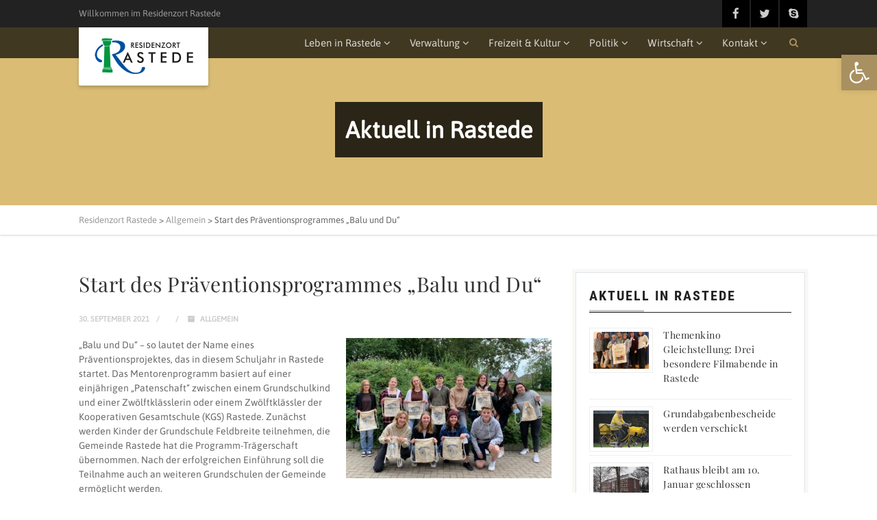

--- FILE ---
content_type: text/html; charset=UTF-8
request_url: https://www.rastede.de/2021/09/pilot-des-praeventionsprogrammes-balu-und-du/
body_size: 20675
content:
<!DOCTYPE html>
<!--// OPEN HTML //-->
<html lang="de" class="no-js">

<head>
	<meta http-equiv="Content-Type" content="text/html; charset=utf-8" />
		<!--// SITE META //-->
	<meta charset="UTF-8" />
	<!-- Mobile Specific Metas
    ================================================== -->
						<meta name="viewport" content="width=device-width, user-scalable=no, initial-scale=1.0, minimum-scale=1.0, maximum-scale=1.0">
				<!--// PINGBACK & FAVICON //-->
	<link rel="pingback" href="https://www.rastede.de/xmlrpc.php" />
				<link rel="shortcut icon" href="https://www.rastede.de/wp-content/uploads/2016/07/fav_custom.png" />
			<link rel="apple-touch-icon-precomposed" href="https://www.rastede.de/wp-content/uploads/2016/07/fav_iphone.png">
			<link rel="apple-touch-icon-precomposed" sizes="114x114" href="https://www.rastede.de/wp-content/uploads/2016/07/fav_iphone_retina.png">
			<link rel="apple-touch-icon-precomposed" sizes="72x72" href="https://www.rastede.de/wp-content/uploads/2016/07/fav_ipad.png">
			<link rel="apple-touch-icon-precomposed" sizes="144x144" href="https://www.rastede.de/wp-content/uploads/2016/07/fav_ipad_retina.png">
	<title>Start des Präventionsprogrammes „Balu und Du“ &#8211; Residenzort Rastede</title>
<meta name='robots' content='max-image-preview:large' />
<link rel='dns-prefetch' href='//code.responsivevoice.org' />
<link rel='dns-prefetch' href='//maps.googleapis.com' />


<link rel="alternate" type="application/rss+xml" title="Residenzort Rastede &raquo; Feed" href="https://www.rastede.de/feed/" />
<link rel="alternate" type="application/rss+xml" title="Residenzort Rastede &raquo; Kommentar-Feed" href="https://www.rastede.de/comments/feed/" />
<link rel="alternate" type="text/calendar" title="Residenzort Rastede &raquo; iCal Feed" href="https://www.rastede.de/events/?ical=1" />
<script type="text/javascript">
/* <![CDATA[ */
window._wpemojiSettings = {"baseUrl":"https:\/\/s.w.org\/images\/core\/emoji\/15.0.3\/72x72\/","ext":".png","svgUrl":"https:\/\/s.w.org\/images\/core\/emoji\/15.0.3\/svg\/","svgExt":".svg","source":{"concatemoji":"https:\/\/www.rastede.de\/wp-includes\/js\/wp-emoji-release.min.js?ver=6.6.4"}};
/*! This file is auto-generated */
!function(i,n){var o,s,e;function c(e){try{var t={supportTests:e,timestamp:(new Date).valueOf()};sessionStorage.setItem(o,JSON.stringify(t))}catch(e){}}function p(e,t,n){e.clearRect(0,0,e.canvas.width,e.canvas.height),e.fillText(t,0,0);var t=new Uint32Array(e.getImageData(0,0,e.canvas.width,e.canvas.height).data),r=(e.clearRect(0,0,e.canvas.width,e.canvas.height),e.fillText(n,0,0),new Uint32Array(e.getImageData(0,0,e.canvas.width,e.canvas.height).data));return t.every(function(e,t){return e===r[t]})}function u(e,t,n){switch(t){case"flag":return n(e,"\ud83c\udff3\ufe0f\u200d\u26a7\ufe0f","\ud83c\udff3\ufe0f\u200b\u26a7\ufe0f")?!1:!n(e,"\ud83c\uddfa\ud83c\uddf3","\ud83c\uddfa\u200b\ud83c\uddf3")&&!n(e,"\ud83c\udff4\udb40\udc67\udb40\udc62\udb40\udc65\udb40\udc6e\udb40\udc67\udb40\udc7f","\ud83c\udff4\u200b\udb40\udc67\u200b\udb40\udc62\u200b\udb40\udc65\u200b\udb40\udc6e\u200b\udb40\udc67\u200b\udb40\udc7f");case"emoji":return!n(e,"\ud83d\udc26\u200d\u2b1b","\ud83d\udc26\u200b\u2b1b")}return!1}function f(e,t,n){var r="undefined"!=typeof WorkerGlobalScope&&self instanceof WorkerGlobalScope?new OffscreenCanvas(300,150):i.createElement("canvas"),a=r.getContext("2d",{willReadFrequently:!0}),o=(a.textBaseline="top",a.font="600 32px Arial",{});return e.forEach(function(e){o[e]=t(a,e,n)}),o}function t(e){var t=i.createElement("script");t.src=e,t.defer=!0,i.head.appendChild(t)}"undefined"!=typeof Promise&&(o="wpEmojiSettingsSupports",s=["flag","emoji"],n.supports={everything:!0,everythingExceptFlag:!0},e=new Promise(function(e){i.addEventListener("DOMContentLoaded",e,{once:!0})}),new Promise(function(t){var n=function(){try{var e=JSON.parse(sessionStorage.getItem(o));if("object"==typeof e&&"number"==typeof e.timestamp&&(new Date).valueOf()<e.timestamp+604800&&"object"==typeof e.supportTests)return e.supportTests}catch(e){}return null}();if(!n){if("undefined"!=typeof Worker&&"undefined"!=typeof OffscreenCanvas&&"undefined"!=typeof URL&&URL.createObjectURL&&"undefined"!=typeof Blob)try{var e="postMessage("+f.toString()+"("+[JSON.stringify(s),u.toString(),p.toString()].join(",")+"));",r=new Blob([e],{type:"text/javascript"}),a=new Worker(URL.createObjectURL(r),{name:"wpTestEmojiSupports"});return void(a.onmessage=function(e){c(n=e.data),a.terminate(),t(n)})}catch(e){}c(n=f(s,u,p))}t(n)}).then(function(e){for(var t in e)n.supports[t]=e[t],n.supports.everything=n.supports.everything&&n.supports[t],"flag"!==t&&(n.supports.everythingExceptFlag=n.supports.everythingExceptFlag&&n.supports[t]);n.supports.everythingExceptFlag=n.supports.everythingExceptFlag&&!n.supports.flag,n.DOMReady=!1,n.readyCallback=function(){n.DOMReady=!0}}).then(function(){return e}).then(function(){var e;n.supports.everything||(n.readyCallback(),(e=n.source||{}).concatemoji?t(e.concatemoji):e.wpemoji&&e.twemoji&&(t(e.twemoji),t(e.wpemoji)))}))}((window,document),window._wpemojiSettings);
/* ]]> */
</script>
<style id='wp-emoji-styles-inline-css' type='text/css'>

	img.wp-smiley, img.emoji {
		display: inline !important;
		border: none !important;
		box-shadow: none !important;
		height: 1em !important;
		width: 1em !important;
		margin: 0 0.07em !important;
		vertical-align: -0.1em !important;
		background: none !important;
		padding: 0 !important;
	}
</style>
<link rel='stylesheet' id='wp-block-library-css' href='https://www.rastede.de/wp-includes/css/dist/block-library/style.min.css?ver=6.6.4' type='text/css' media='all' />
<style id='classic-theme-styles-inline-css' type='text/css'>
/*! This file is auto-generated */
.wp-block-button__link{color:#fff;background-color:#32373c;border-radius:9999px;box-shadow:none;text-decoration:none;padding:calc(.667em + 2px) calc(1.333em + 2px);font-size:1.125em}.wp-block-file__button{background:#32373c;color:#fff;text-decoration:none}
</style>
<style id='global-styles-inline-css' type='text/css'>
:root{--wp--preset--aspect-ratio--square: 1;--wp--preset--aspect-ratio--4-3: 4/3;--wp--preset--aspect-ratio--3-4: 3/4;--wp--preset--aspect-ratio--3-2: 3/2;--wp--preset--aspect-ratio--2-3: 2/3;--wp--preset--aspect-ratio--16-9: 16/9;--wp--preset--aspect-ratio--9-16: 9/16;--wp--preset--color--black: #000000;--wp--preset--color--cyan-bluish-gray: #abb8c3;--wp--preset--color--white: #ffffff;--wp--preset--color--pale-pink: #f78da7;--wp--preset--color--vivid-red: #cf2e2e;--wp--preset--color--luminous-vivid-orange: #ff6900;--wp--preset--color--luminous-vivid-amber: #fcb900;--wp--preset--color--light-green-cyan: #7bdcb5;--wp--preset--color--vivid-green-cyan: #00d084;--wp--preset--color--pale-cyan-blue: #8ed1fc;--wp--preset--color--vivid-cyan-blue: #0693e3;--wp--preset--color--vivid-purple: #9b51e0;--wp--preset--gradient--vivid-cyan-blue-to-vivid-purple: linear-gradient(135deg,rgba(6,147,227,1) 0%,rgb(155,81,224) 100%);--wp--preset--gradient--light-green-cyan-to-vivid-green-cyan: linear-gradient(135deg,rgb(122,220,180) 0%,rgb(0,208,130) 100%);--wp--preset--gradient--luminous-vivid-amber-to-luminous-vivid-orange: linear-gradient(135deg,rgba(252,185,0,1) 0%,rgba(255,105,0,1) 100%);--wp--preset--gradient--luminous-vivid-orange-to-vivid-red: linear-gradient(135deg,rgba(255,105,0,1) 0%,rgb(207,46,46) 100%);--wp--preset--gradient--very-light-gray-to-cyan-bluish-gray: linear-gradient(135deg,rgb(238,238,238) 0%,rgb(169,184,195) 100%);--wp--preset--gradient--cool-to-warm-spectrum: linear-gradient(135deg,rgb(74,234,220) 0%,rgb(151,120,209) 20%,rgb(207,42,186) 40%,rgb(238,44,130) 60%,rgb(251,105,98) 80%,rgb(254,248,76) 100%);--wp--preset--gradient--blush-light-purple: linear-gradient(135deg,rgb(255,206,236) 0%,rgb(152,150,240) 100%);--wp--preset--gradient--blush-bordeaux: linear-gradient(135deg,rgb(254,205,165) 0%,rgb(254,45,45) 50%,rgb(107,0,62) 100%);--wp--preset--gradient--luminous-dusk: linear-gradient(135deg,rgb(255,203,112) 0%,rgb(199,81,192) 50%,rgb(65,88,208) 100%);--wp--preset--gradient--pale-ocean: linear-gradient(135deg,rgb(255,245,203) 0%,rgb(182,227,212) 50%,rgb(51,167,181) 100%);--wp--preset--gradient--electric-grass: linear-gradient(135deg,rgb(202,248,128) 0%,rgb(113,206,126) 100%);--wp--preset--gradient--midnight: linear-gradient(135deg,rgb(2,3,129) 0%,rgb(40,116,252) 100%);--wp--preset--font-size--small: 13px;--wp--preset--font-size--medium: 20px;--wp--preset--font-size--large: 36px;--wp--preset--font-size--x-large: 42px;--wp--preset--spacing--20: 0.44rem;--wp--preset--spacing--30: 0.67rem;--wp--preset--spacing--40: 1rem;--wp--preset--spacing--50: 1.5rem;--wp--preset--spacing--60: 2.25rem;--wp--preset--spacing--70: 3.38rem;--wp--preset--spacing--80: 5.06rem;--wp--preset--shadow--natural: 6px 6px 9px rgba(0, 0, 0, 0.2);--wp--preset--shadow--deep: 12px 12px 50px rgba(0, 0, 0, 0.4);--wp--preset--shadow--sharp: 6px 6px 0px rgba(0, 0, 0, 0.2);--wp--preset--shadow--outlined: 6px 6px 0px -3px rgba(255, 255, 255, 1), 6px 6px rgba(0, 0, 0, 1);--wp--preset--shadow--crisp: 6px 6px 0px rgba(0, 0, 0, 1);}:where(.is-layout-flex){gap: 0.5em;}:where(.is-layout-grid){gap: 0.5em;}body .is-layout-flex{display: flex;}.is-layout-flex{flex-wrap: wrap;align-items: center;}.is-layout-flex > :is(*, div){margin: 0;}body .is-layout-grid{display: grid;}.is-layout-grid > :is(*, div){margin: 0;}:where(.wp-block-columns.is-layout-flex){gap: 2em;}:where(.wp-block-columns.is-layout-grid){gap: 2em;}:where(.wp-block-post-template.is-layout-flex){gap: 1.25em;}:where(.wp-block-post-template.is-layout-grid){gap: 1.25em;}.has-black-color{color: var(--wp--preset--color--black) !important;}.has-cyan-bluish-gray-color{color: var(--wp--preset--color--cyan-bluish-gray) !important;}.has-white-color{color: var(--wp--preset--color--white) !important;}.has-pale-pink-color{color: var(--wp--preset--color--pale-pink) !important;}.has-vivid-red-color{color: var(--wp--preset--color--vivid-red) !important;}.has-luminous-vivid-orange-color{color: var(--wp--preset--color--luminous-vivid-orange) !important;}.has-luminous-vivid-amber-color{color: var(--wp--preset--color--luminous-vivid-amber) !important;}.has-light-green-cyan-color{color: var(--wp--preset--color--light-green-cyan) !important;}.has-vivid-green-cyan-color{color: var(--wp--preset--color--vivid-green-cyan) !important;}.has-pale-cyan-blue-color{color: var(--wp--preset--color--pale-cyan-blue) !important;}.has-vivid-cyan-blue-color{color: var(--wp--preset--color--vivid-cyan-blue) !important;}.has-vivid-purple-color{color: var(--wp--preset--color--vivid-purple) !important;}.has-black-background-color{background-color: var(--wp--preset--color--black) !important;}.has-cyan-bluish-gray-background-color{background-color: var(--wp--preset--color--cyan-bluish-gray) !important;}.has-white-background-color{background-color: var(--wp--preset--color--white) !important;}.has-pale-pink-background-color{background-color: var(--wp--preset--color--pale-pink) !important;}.has-vivid-red-background-color{background-color: var(--wp--preset--color--vivid-red) !important;}.has-luminous-vivid-orange-background-color{background-color: var(--wp--preset--color--luminous-vivid-orange) !important;}.has-luminous-vivid-amber-background-color{background-color: var(--wp--preset--color--luminous-vivid-amber) !important;}.has-light-green-cyan-background-color{background-color: var(--wp--preset--color--light-green-cyan) !important;}.has-vivid-green-cyan-background-color{background-color: var(--wp--preset--color--vivid-green-cyan) !important;}.has-pale-cyan-blue-background-color{background-color: var(--wp--preset--color--pale-cyan-blue) !important;}.has-vivid-cyan-blue-background-color{background-color: var(--wp--preset--color--vivid-cyan-blue) !important;}.has-vivid-purple-background-color{background-color: var(--wp--preset--color--vivid-purple) !important;}.has-black-border-color{border-color: var(--wp--preset--color--black) !important;}.has-cyan-bluish-gray-border-color{border-color: var(--wp--preset--color--cyan-bluish-gray) !important;}.has-white-border-color{border-color: var(--wp--preset--color--white) !important;}.has-pale-pink-border-color{border-color: var(--wp--preset--color--pale-pink) !important;}.has-vivid-red-border-color{border-color: var(--wp--preset--color--vivid-red) !important;}.has-luminous-vivid-orange-border-color{border-color: var(--wp--preset--color--luminous-vivid-orange) !important;}.has-luminous-vivid-amber-border-color{border-color: var(--wp--preset--color--luminous-vivid-amber) !important;}.has-light-green-cyan-border-color{border-color: var(--wp--preset--color--light-green-cyan) !important;}.has-vivid-green-cyan-border-color{border-color: var(--wp--preset--color--vivid-green-cyan) !important;}.has-pale-cyan-blue-border-color{border-color: var(--wp--preset--color--pale-cyan-blue) !important;}.has-vivid-cyan-blue-border-color{border-color: var(--wp--preset--color--vivid-cyan-blue) !important;}.has-vivid-purple-border-color{border-color: var(--wp--preset--color--vivid-purple) !important;}.has-vivid-cyan-blue-to-vivid-purple-gradient-background{background: var(--wp--preset--gradient--vivid-cyan-blue-to-vivid-purple) !important;}.has-light-green-cyan-to-vivid-green-cyan-gradient-background{background: var(--wp--preset--gradient--light-green-cyan-to-vivid-green-cyan) !important;}.has-luminous-vivid-amber-to-luminous-vivid-orange-gradient-background{background: var(--wp--preset--gradient--luminous-vivid-amber-to-luminous-vivid-orange) !important;}.has-luminous-vivid-orange-to-vivid-red-gradient-background{background: var(--wp--preset--gradient--luminous-vivid-orange-to-vivid-red) !important;}.has-very-light-gray-to-cyan-bluish-gray-gradient-background{background: var(--wp--preset--gradient--very-light-gray-to-cyan-bluish-gray) !important;}.has-cool-to-warm-spectrum-gradient-background{background: var(--wp--preset--gradient--cool-to-warm-spectrum) !important;}.has-blush-light-purple-gradient-background{background: var(--wp--preset--gradient--blush-light-purple) !important;}.has-blush-bordeaux-gradient-background{background: var(--wp--preset--gradient--blush-bordeaux) !important;}.has-luminous-dusk-gradient-background{background: var(--wp--preset--gradient--luminous-dusk) !important;}.has-pale-ocean-gradient-background{background: var(--wp--preset--gradient--pale-ocean) !important;}.has-electric-grass-gradient-background{background: var(--wp--preset--gradient--electric-grass) !important;}.has-midnight-gradient-background{background: var(--wp--preset--gradient--midnight) !important;}.has-small-font-size{font-size: var(--wp--preset--font-size--small) !important;}.has-medium-font-size{font-size: var(--wp--preset--font-size--medium) !important;}.has-large-font-size{font-size: var(--wp--preset--font-size--large) !important;}.has-x-large-font-size{font-size: var(--wp--preset--font-size--x-large) !important;}
:where(.wp-block-post-template.is-layout-flex){gap: 1.25em;}:where(.wp-block-post-template.is-layout-grid){gap: 1.25em;}
:where(.wp-block-columns.is-layout-flex){gap: 2em;}:where(.wp-block-columns.is-layout-grid){gap: 2em;}
:root :where(.wp-block-pullquote){font-size: 1.5em;line-height: 1.6;}
</style>
<link rel='stylesheet' id='contact-form-7-css' href='https://www.rastede.de/wp-content/plugins/contact-form-7/includes/css/styles.css?ver=5.9.8' type='text/css' media='all' />
<link rel='stylesheet' id='rv-style-css' href='https://www.rastede.de/wp-content/plugins/responsivevoice-text-to-speech/includes/css/responsivevoice.css?ver=6.6.4' type='text/css' media='all' />
<link rel='stylesheet' id='slb_core-css' href='https://www.rastede.de/wp-content/plugins/simple-lightbox/client/css/app.css?ver=2.9.3' type='text/css' media='all' />
<link rel='stylesheet' id='tablepress-default-css' href='https://www.rastede.de/wp-content/tablepress-combined.min.css?ver=87' type='text/css' media='all' />
<link rel='stylesheet' id='pojo-a11y-css' href='https://www.rastede.de/wp-content/plugins/pojo-accessibility/assets/css/style.min.css?ver=1.0.0' type='text/css' media='all' />
<link rel='stylesheet' id='imic_bootstrap-css' href='https://www.rastede.de/wp-content/themes/vestige/assets/css/bootstrap.css?ver=3.4.2' type='text/css' media='all' />
<link rel='stylesheet' id='imic_bootstrap_theme-css' href='https://www.rastede.de/wp-content/themes/vestige/assets/css/bootstrap-theme.css?ver=3.4.2' type='text/css' media='all' />
<link rel='stylesheet' id='imic_fontawesome-css' href='https://www.rastede.de/wp-content/themes/vestige/assets/css/font-awesome.min.css?ver=3.4.2' type='text/css' media='all' />
<link rel='stylesheet' id='imic_animations-css' href='https://www.rastede.de/wp-content/themes/vestige/assets/css/animations.css?ver=3.4.2' type='text/css' media='all' />
<link rel='stylesheet' id='imic_lineicons-css' href='https://www.rastede.de/wp-content/themes/vestige/assets/css/line-icons.css?ver=3.4.2' type='text/css' media='all' />
<link rel='stylesheet' id='imic_main-css' href='https://www.rastede.de/wp-content/themes/vestige/style.css?ver=3.4.2' type='text/css' media='all' />
<link rel='stylesheet' id='imic_prettyPhoto-css' href='https://www.rastede.de/wp-content/themes/vestige/assets/vendor/prettyphoto/css/prettyPhoto.css?ver=3.4.2' type='text/css' media='all' />
<link rel='stylesheet' id='imic_owl1-css' href='https://www.rastede.de/wp-content/themes/vestige/assets/vendor/owl-carousel/css/owl.carousel.css?ver=3.4.2' type='text/css' media='all' />
<link rel='stylesheet' id='imic_owl2-css' href='https://www.rastede.de/wp-content/themes/vestige/assets/vendor/owl-carousel/css/owl.theme.css?ver=3.4.2' type='text/css' media='all' />
<link rel='stylesheet' id='theme-colors-css' href='https://www.rastede.de/wp-content/themes/vestige/assets/colors/color1.css?ver=3.4.2' type='text/css' media='all' />
<link rel="preload" as="style" href="//www.rastede.de/wp-content/uploads/omgf/omgf-stylesheet-128/omgf-stylesheet-128.css?ver=1666690089" /><link rel="stylesheet" href="//www.rastede.de/wp-content/uploads/omgf/omgf-stylesheet-128/omgf-stylesheet-128.css?ver=1666690089" media="print" onload="this.media='all'"><noscript><link rel="stylesheet" href="//www.rastede.de/wp-content/uploads/omgf/omgf-stylesheet-128/omgf-stylesheet-128.css?ver=1666690089" /></noscript><script type="text/javascript" src="https://code.responsivevoice.org/responsivevoice.js" id="responsive-voice-js"></script>
<script type="text/javascript" src="https://www.rastede.de/wp-includes/js/jquery/jquery.min.js?ver=3.7.1" id="jquery-core-js"></script>
<script type="text/javascript" src="https://www.rastede.de/wp-includes/js/jquery/jquery-migrate.min.js?ver=3.4.1" id="jquery-migrate-js"></script>
<script type="text/javascript" src="https://www.rastede.de/wp-content/themes/vestige/assets/vendor/fullcalendar/lib/moment.min.js?ver=3.4.2" id="imic_calender_updated-js"></script>
<link rel="https://api.w.org/" href="https://www.rastede.de/wp-json/" /><link rel="alternate" title="JSON" type="application/json" href="https://www.rastede.de/wp-json/wp/v2/posts/19381" /><link rel="EditURI" type="application/rsd+xml" title="RSD" href="https://www.rastede.de/xmlrpc.php?rsd" />
<meta name="generator" content="WordPress 6.6.4" />
<link rel="canonical" href="https://www.rastede.de/2021/09/pilot-des-praeventionsprogrammes-balu-und-du/" />
<link rel='shortlink' href='https://www.rastede.de/?p=19381' />
<link rel="alternate" title="oEmbed (JSON)" type="application/json+oembed" href="https://www.rastede.de/wp-json/oembed/1.0/embed?url=https%3A%2F%2Fwww.rastede.de%2F2021%2F09%2Fpilot-des-praeventionsprogrammes-balu-und-du%2F" />
<link rel="alternate" title="oEmbed (XML)" type="text/xml+oembed" href="https://www.rastede.de/wp-json/oembed/1.0/embed?url=https%3A%2F%2Fwww.rastede.de%2F2021%2F09%2Fpilot-des-praeventionsprogrammes-balu-und-du%2F&#038;format=xml" />
<meta name="generator" content="Redux 4.4.18" /><meta name="tec-api-version" content="v1"><meta name="tec-api-origin" content="https://www.rastede.de"><link rel="alternate" href="https://www.rastede.de/wp-json/tribe/events/v1/" /><style type="text/css">
.header-style2 .main-navigation > ul > li > a, .header-style2 .search-module-trigger, .header-style2 .cart-module-trigger{line-height:85px}
		@media only screen and (max-width: 992px){
		.header-style2 .dd-menu, .header-style2 .search-module-opened, .header-style2 .cart-module-opened{
			top:85px
		}
		.header-style2 #menu-toggle{
			line-height:85px
		}
		.header-style3 #menu-toggle{
			line-height:85px
		}
		.dd-menu{
			background:
		}
		.main-navigation > ul > li > a{
			color:
		}
		.main-navigation > ul > li > a:hover{
			color:
		}
		.main-navigation > ul > li > a:active{
			color:
		}
		}
		.site-header .push-top{margin-top:22.5px}@media (min-width:1200px){.container{width:1080px;}}
		body.boxed .body{max-width:1120px}
		@media (min-width: 1200px) {body.boxed .body .site-header, body.boxed .body .topbar{width:1120px;}}.smenu-opener{line-height:49px}.dd-menu ul ul li .smenu-opener{line-height:42px}.content{min-height:400px}
/*========== User Custom CSS Styles ==========*/
#header{
margin: 0 auto;
}				
.alignright {
float: right;
margin: 0 0 1em 2em;
}				
.accordion-heading .accordion-toggle {
    padding: 10px;}
    
html {scroll-behavior: smooth;}	

@media (max-width: 768px) {
.page-header.parallax {
	    background-size: auto!important;}
.page-header.parallax.clearfix {
    max-height: 250px!important;}
.page-header > div {
    height: 250px!important;}
    .hero-area {min-height: 250px!important;}
    .page-header {background-color: #d9bb79;
    }
.content {padding-top: 0!important;}
.panel-row-style, #pg-22430-4> .panel-row-style {
    margin-top: 20px!important;
}
}</style>
<style type="text/css">
#pojo-a11y-toolbar .pojo-a11y-toolbar-toggle a{ background-color: #a99060;	color: #ffffff;}
#pojo-a11y-toolbar .pojo-a11y-toolbar-overlay, #pojo-a11y-toolbar .pojo-a11y-toolbar-overlay ul.pojo-a11y-toolbar-items.pojo-a11y-links{ border-color: #a99060;}
body.pojo-a11y-focusable a:focus{ outline-style: solid !important;	outline-width: 1px !important;	outline-color: #FF0000 !important;}
#pojo-a11y-toolbar{ top: 45px !important;}
#pojo-a11y-toolbar .pojo-a11y-toolbar-overlay{ background-color: #ffffff;}
#pojo-a11y-toolbar .pojo-a11y-toolbar-overlay ul.pojo-a11y-toolbar-items li.pojo-a11y-toolbar-item a, #pojo-a11y-toolbar .pojo-a11y-toolbar-overlay p.pojo-a11y-toolbar-title{ color: #333333;}
#pojo-a11y-toolbar .pojo-a11y-toolbar-overlay ul.pojo-a11y-toolbar-items li.pojo-a11y-toolbar-item a.active{ background-color: #e9e0ce;	color: #000000;}
@media (max-width: 767px) { #pojo-a11y-toolbar { top: 50px !important; } }</style><meta name="generator" content="Powered by Slider Revolution 6.5.14 - responsive, Mobile-Friendly Slider Plugin for WordPress with comfortable drag and drop interface." />
<script>function setREVStartSize(e){
			//window.requestAnimationFrame(function() {
				window.RSIW = window.RSIW===undefined ? window.innerWidth : window.RSIW;
				window.RSIH = window.RSIH===undefined ? window.innerHeight : window.RSIH;
				try {
					var pw = document.getElementById(e.c).parentNode.offsetWidth,
						newh;
					pw = pw===0 || isNaN(pw) ? window.RSIW : pw;
					e.tabw = e.tabw===undefined ? 0 : parseInt(e.tabw);
					e.thumbw = e.thumbw===undefined ? 0 : parseInt(e.thumbw);
					e.tabh = e.tabh===undefined ? 0 : parseInt(e.tabh);
					e.thumbh = e.thumbh===undefined ? 0 : parseInt(e.thumbh);
					e.tabhide = e.tabhide===undefined ? 0 : parseInt(e.tabhide);
					e.thumbhide = e.thumbhide===undefined ? 0 : parseInt(e.thumbhide);
					e.mh = e.mh===undefined || e.mh=="" || e.mh==="auto" ? 0 : parseInt(e.mh,0);
					if(e.layout==="fullscreen" || e.l==="fullscreen")
						newh = Math.max(e.mh,window.RSIH);
					else{
						e.gw = Array.isArray(e.gw) ? e.gw : [e.gw];
						for (var i in e.rl) if (e.gw[i]===undefined || e.gw[i]===0) e.gw[i] = e.gw[i-1];
						e.gh = e.el===undefined || e.el==="" || (Array.isArray(e.el) && e.el.length==0)? e.gh : e.el;
						e.gh = Array.isArray(e.gh) ? e.gh : [e.gh];
						for (var i in e.rl) if (e.gh[i]===undefined || e.gh[i]===0) e.gh[i] = e.gh[i-1];
											
						var nl = new Array(e.rl.length),
							ix = 0,
							sl;
						e.tabw = e.tabhide>=pw ? 0 : e.tabw;
						e.thumbw = e.thumbhide>=pw ? 0 : e.thumbw;
						e.tabh = e.tabhide>=pw ? 0 : e.tabh;
						e.thumbh = e.thumbhide>=pw ? 0 : e.thumbh;
						for (var i in e.rl) nl[i] = e.rl[i]<window.RSIW ? 0 : e.rl[i];
						sl = nl[0];
						for (var i in nl) if (sl>nl[i] && nl[i]>0) { sl = nl[i]; ix=i;}
						var m = pw>(e.gw[ix]+e.tabw+e.thumbw) ? 1 : (pw-(e.tabw+e.thumbw)) / (e.gw[ix]);
						newh =  (e.gh[ix] * m) + (e.tabh + e.thumbh);
					}
					var el = document.getElementById(e.c);
					if (el!==null && el) el.style.height = newh+"px";
					el = document.getElementById(e.c+"_wrapper");
					if (el!==null && el) {
						el.style.height = newh+"px";
						el.style.display = "block";
					}
				} catch(e){
					console.log("Failure at Presize of Slider:" + e)
				}
			//});
		  };</script>
		<style type="text/css" id="wp-custom-css">
			#testimonials-slider .item {background: #f6f6f6;padding: 10px;}
#pl-12 .so-panel {margin-bottom: 0px;}

.icon-box.ibox-center .ibox-icon span {
font-size: 28px;line-height: 64px;}
.icon-box.ibox-center .ibox-icon {width: 64px;
height: 64px;margin: 0 auto 15px;}
.isotope-grid .grid-item {margin-bottom: 15px;}
.grid-item-content, .grid-item-header {
    min-height:250px;}
/*.media-box.grid-featured-img {
    min-height:300px!important;}*/

.no-gap {margin-top: -50px;}
.content {padding-bottom: 0!important;}
.carousel-container {text-align: center;}

.main-navigation > ul > li {
font-size: 15px;
margin-left: 25px;}

.hgzeile1{background:#e7d1a1;margin: -8px;padding: 8px;}

.hgzeile2{background:#ebe3d0;margin: -8px;padding: 8px;}

.featured-block figure .caption-cell {
text-shadow: 2px 2px 3px #000;}

/*.grid-item .format-standard {
border: 3px solid #d9bb79;}*/

.grid-item-date 
    {display:none;}

#pl-w5d88c35e55c50 #panel-w5d88c35e55c50-2-0-0 {
border: 3px solid #d9bb79;}

/* Mit nachstehender Zeile bekommen alle aktiven Eingabefelder und Schalter eine gelbe Hintergrundfarbe */
input:focus { background-color:#ecddbc!important;}

p.drop-caps:first-letter {
    margin-top: 1px;
    padding: 0px;}

.staff-phone-label {border-radius: 0px;padding: 4px 5px;}

.veranstaltung {margin-bottom:-27px;}
span.wpcf7-list-item { display: table-row; }
span.wpcf7-list-item * { display: table-cell; }

blockquote {padding: 6px; background: #f6f6f6; border-left: 6px solid #d9bb79; position: relative;}
blockquote p {color: #666; padding: 0 0 0 6px; /*font-style: normal; font-family: Lato, sans-serif !important;*/}

.sidebar .widget li a, .footer-widget.widget li a{color:#d9bb79;}
.sidebar .widget li a:hover, .footer-widget.widget li a:hover{color:#a99060;}

a {color:#a99060;}
a:hover {color:#a99060;}
a:active, a:focus {color:#d9bb79;}

.header-style1 .page-header > div > div > span{
	display: inline-block;
	margin-top: 40px;
	background: rgba(0,0,0,0.8);
	color: #fff;
	padding: 15px;}
h5, .post-title {text-transform:none !important;}

.page-header.parallax {
background-attachment: fixed!important;
	background-size: 100%;
background-position: top; 
}

#testimonials-slider blockquote:before {display: none;}


.search-module-opened, .cart-module-opened{max-width:260px;}
/*.meta-data, .label-success, .comment-respond/*, .pull-right {display:none;}*/
.meta-data.grid-item-meta {display:none;}

.textfeld {width:98%;border-radius: 0 !important;}

.textfeld2 { width:98%;
	background-color: #fff !important;
	border-radius: 0 !important;	
	border-width: 1px !important;
	border-color: #d8d8d8 !important;
	box-shadow: none!important;}

.form_half {width: 49.5%; float: left; margin-right: 1%;}
.form_half_last {margin-right: 0px;}

/*Aktuell Widget*/
.posts-listing h3 {
font-size: 14px;}

.col-md-4, .col-sm-4 {
position: relative;
padding-right: 0px;}

.posts-listing .list-item {
padding-bottom: 5px;
}
.list-item {
margin-bottom: 10px;}

/'accessiliby/*
.pojo-a11y-toolbar-icon
{display:none;}
#pojo-a11y-toolbar.pojo-a11y-toolbar-right .pojo-a11y-toolbar-toggle {
    right: 180px;margin-top: 35px;}
.smenu-opener {margin-right: 60px;}

/*---*/

@media (max-width: 600px) {
.form_half {width: 100%;}
.site-logo {width: 160px; height: 75px;}
.site-logo img {max-width: 130px;}
.site-logo h1 {padding-top: 5px; padding-bottom: 5px; padding: 0px 5px;}
.icon-box {margin-bottom: 5px;}}

@media screen and (min-width: 601px) and (max-width: 1240px){
.site-logo {width: 200px; height: 96px;}
.site-logo img {max-width: 165px;}
.site-logo h1 {padding-top: 8px; padding-bottom: 5px; padding: 0px 5px;}}

/*.dataTables_wrapper.no-footer {overflow:hidden}*/		</style>
		<style id="imic_options-dynamic-css" title="dynamic-css" class="redux-options-output">.content{background-color:#ffffff;}.content{padding-top:50px;padding-bottom:50px;}.site-logo h1{padding-top:15px;padding-bottom:15px;}.dd-menu > ul > li > ul li > a{padding-top:12px;padding-right:20px;padding-bottom:12px;padding-left:20px;}.smenu-opener{height:49px;width:75px;}.smenu-opener{font-size:16px;}.dd-menu ul ul li .smenu-opener{height:42px;width:51px;}.dd-menu ul ul li .smenu-opener{font-size:16px;}.site-footer{padding-top:50px;padding-bottom:15px;}.site-footer-bottom{background-color:#555555;}.site-footer-bottom{padding-top:20px;padding-bottom:20px;}.site-footer-bottom .social-icons-colored li a{line-height:28px;font-size:14px;}.site-footer-bottom .social-icons-colored li a{color:#666666;}.site-footer-bottom .social-icons-colored li a:hover{color:#ffffff;}.site-footer-bottom .social-icons-colored li a{background-color:#eeeeee;}.site-footer-bottom .social-icons-colored li a{height:28px;width:28px;}#sidebar-col .widgettitle, #sidebar-col .widget-title{font-family:"Roboto Condensed";text-align:left;text-transform:uppercase;line-height:28px;word-spacing:0px;letter-spacing:2px;font-weight:700;font-style:normal;color:#222222;font-size:20px;}#sidebar-col .widgettitle, #sidebar-col .widget-title{border-bottom:1px solid ;}.social-share-bar .social-icons-colored li a{height:28px;width:28px;}.social-share-bar .social-icons-colored li a{line-height:28px;font-size:14px;}h1,h2,h3,h4,h5,h6,blockquote p{font-family:"Playfair Display";}body, h1 .label, h2 .label, h3 .label, h4 .label, h5 .label, h6 .label, h4, .selectpicker.btn-default, body, .main-navigation, .skewed-title-bar h4, .widget-title, .sidebar-widget .widgettitle, .icon-box h3, .btn-default{font-family:Asap;}.btn, .woocommerce a.button, .woocommerce button.button, .woocommerce input.button, .woocommerce #respond input#submit, .woocommerce #content input.button, .woocommerce-page a.button, .woocommerce-page button.button, .woocommerce-page input.button, .woocommerce-page #respond input#submit, .woocommerce-page #content input.button, .woocommerce input.button, .wpcf7-form .wpcf7-submit, .noticebar .ow-button-base a{font-family:"Roboto Condensed";}body{font-family:Asap;font-weight:normal;font-style:normal;color:#686868;}</style></head>
<!--// CLOSE HEAD //-->

<body class="post-template-default single single-post postid-19381 single-format-standard header-style1 tribe-no-js">
    	<style type="text/css">.hero-area{display:block;}.header-style1 .page-header > div > div > span, .header-style2 .page-header > div > div > span, .header-style3 .page-header > div > div > span{display:inline-block;}.social-share-bar{display:block;}.notice-bar{display:block;}.content{padding-top:50px;padding-bottom:50px;}body{}
		.content{}</style>	<div class="body">
					<div class="topbar">
				<div class="container">
					<div class="row">
						<div class="col-md-6  col-sm-6">
							<p>Willkommen im Residenzort Rastede</p>
						</div>
						<div class="col-md-6 col-sm-6">
							<ul class="pull-right social-icons-colored">
								<li class="facebook"><a href="https://www.facebook.com/gemeinde.rastede/" target="_blank"><i class="fa fa-facebook"></i></a></li><li class="twitter"><a href="https://twitter.com/GemeindeRastede" target="_blank"><i class="fa fa-twitter"></i></a></li><li class="skype"><a href="skype:skype?call"><i class="fa fa-skype"></i></a></li>							</ul>
						</div>
					</div>
				</div>
			</div>
				<!-- Start Site Header -->
		<div class="site-header-wrapper">
			<header class="site-header">
				<div class="container sp-cont">
					<div class="site-logo">
						<h1>
							<a href="https://www.rastede.de/" title="Residenzort Rastede" class="default-logo"><img src="https://www.rastede.de/wp-content/uploads/2016/07/logo_rastede.png" alt="Residenzort Rastede"></a>							<a href="https://www.rastede.de/" title="Residenzort Rastede" class="retina-logo"><img src="https://www.rastede.de/wp-content/uploads/2016/07/logo_rastede_retina.png" alt="Residenzort Rastede" width="226" height="100"></a>						</h1>
					</div>
										<a href="#" class="visible-sm visible-xs" id="menu-toggle"><i class="fa fa-bars"></i></a>
								<!-- Main Navigation -->
								<div class="search-module">
                	<a href="#" class="search-module-trigger"><i class="fa fa-search"></i></a>
                    <div class="search-module-opened">
                    	 <form method="get" id="searchform" action="https://www.rastede.de/">
                        	<div class="input-group input-group-sm">
                        		<input type="text" name="s" id="s" class="form-control input-sm">
                            	<span class="input-group-btn"><button type="submit" class="btn btn-lg btn-primary"><i class="fa fa-search"></i></button></span>
                       		</div>
                        </form>
                    </div>
                </div>										<nav class="main-navigation dd-menu toggle-menu" role="navigation"><ul id="menu-primary-menu" class="sf-menu"><li  class="menu-item-1604 menu-item menu-item-type-custom menu-item-object-custom menu-item-has-children "><a>Leben in Rastede<span class="nav-line"></span></a>
<ul class="sub-menu">
	<li  class="menu-item-14420 menu-item menu-item-type-post_type menu-item-object-page "><a href="https://www.rastede.de/aktuell-in-rastede/">Aktuell</a></li>
	<li  class="menu-item-755 menu-item menu-item-type-post_type menu-item-object-page "><a href="https://www.rastede.de/leben-in-rastede/bauen-planen-wohnen/">Bauen, Planen, Wohnen</a></li>
	<li  class="menu-item-879 menu-item menu-item-type-post_type menu-item-object-page menu-item-has-children "><a href="https://www.rastede.de/leben-in-rastede/schulen-kinder/">Familien, Kinder &#038; Schulen</a>
	<ul class="sub-menu">
		<li  class="menu-item-24938 menu-item menu-item-type-post_type menu-item-object-page "><a href="https://www.rastede.de/leben-in-rastede/schulen-kinder/phase-null/">Phase Null</a></li>
	</ul>
</li>
	<li  class="menu-item-22369 menu-item menu-item-type-post_type menu-item-object-page "><a href="https://www.rastede.de/leben-in-rastede/praeventionsnetz-rastede/">PräventionsNetz Rastede</a></li>
	<li  class="menu-item-824 menu-item menu-item-type-post_type menu-item-object-page "><a href="https://www.rastede.de/leben-in-rastede/behindertenbeirat/">Beirat für Menschen mit Behinderung</a></li>
	<li  class="menu-item-858 menu-item menu-item-type-post_type menu-item-object-page "><a href="https://www.rastede.de/leben-in-rastede/buecherei/">Gemeindebücherei</a></li>
	<li  class="menu-item-16550 menu-item menu-item-type-post_type menu-item-object-page "><a href="https://www.rastede.de/gemeindejugendpflege/">Gemeindejugendpflege</a></li>
	<li  class="menu-item-22705 menu-item menu-item-type-post_type menu-item-object-page menu-item-has-children "><a href="https://www.rastede.de/natur-und-klimaschutz/">Natur- und- Klimaschutz</a>
	<ul class="sub-menu">
		<li  class="menu-item-22691 menu-item menu-item-type-post_type menu-item-object-page "><a href="https://www.rastede.de/natur-und-klimaschutz/klimaschutzmanagement/">Klimaschutzmanagement</a></li>
		<li  class="menu-item-23995 menu-item menu-item-type-post_type menu-item-object-page "><a href="https://www.rastede.de/natur-und-klimaschutz/moorkataster/">Digitales Moorkataster</a></li>
		<li  class="menu-item-24606 menu-item menu-item-type-post_type menu-item-object-page "><a href="https://www.rastede.de/natur-und-klimaschutz/waermeplanung/">Wärmeplanung</a></li>
	</ul>
</li>
	<li  class="menu-item-855 menu-item menu-item-type-post_type menu-item-object-page "><a href="https://www.rastede.de/leben-in-rastede/feuerwehren/">Feuerwehren</a></li>
	<li  class="menu-item-864 menu-item menu-item-type-post_type menu-item-object-page "><a href="https://www.rastede.de/leben-in-rastede/recyclinghof/">Recyclinghof</a></li>
	<li  class="menu-item-867 menu-item menu-item-type-post_type menu-item-object-page "><a href="https://www.rastede.de/leben-in-rastede/klaeranlage/">Kläranlage</a></li>
	<li  class="menu-item-2299 menu-item menu-item-type-post_type menu-item-object-page "><a href="https://www.rastede.de/freizeit/rastedegutschein/">RastedeGutschein</a></li>
	<li  class="menu-item-861 menu-item menu-item-type-post_type menu-item-object-page "><a href="https://www.rastede.de/leben-in-rastede/gemeindearchiv/">Gemeindearchiv</a></li>
	<li  class="menu-item-852 menu-item menu-item-type-post_type menu-item-object-page "><a href="https://www.rastede.de/leben-in-rastede/vereine/">Vereine</a></li>
</ul>
</li>
<li  class="menu-item-836 menu-item menu-item-type-custom menu-item-object-custom menu-item-has-children "><a title="Verwaltung &#038; Politik in Rastede" href="#">Verwaltung<span class="nav-line"></span></a>
<ul class="sub-menu">
	<li  class="menu-item-20815 menu-item menu-item-type-post_type menu-item-object-page "><a href="https://www.rastede.de/verwaltung/verwaltungsaufbau/">Verwaltungsaufbau</a></li>
	<li  class="menu-item-1900 menu-item menu-item-type-post_type menu-item-object-page "><a href="https://www.rastede.de/verwaltung/ausschreibungen/">Ausschreibungen</a></li>
	<li  class="menu-item-2149 menu-item menu-item-type-post_type menu-item-object-page "><a href="https://www.rastede.de/verwaltung/stellenangebote/">Stellenangebote</a></li>
	<li  class="menu-item-2914 menu-item menu-item-type-post_type menu-item-object-page "><a href="https://www.rastede.de/verwaltung/schadensmeldung/">Schadensmeldung</a></li>
	<li  class="menu-item-915 menu-item menu-item-type-post_type menu-item-object-page "><a href="https://www.rastede.de/verwaltung/formulare/">Formulare</a></li>
	<li  class="menu-item-1757 menu-item menu-item-type-post_type menu-item-object-page "><a href="https://www.rastede.de/leben-in-rastede/gleichstellungsbeauftragte/">Gleichstellungsbeauftragte</a></li>
	<li  class="menu-item-1603 menu-item menu-item-type-post_type menu-item-object-page "><a href="https://www.rastede.de/verwaltung/standesamt/">Standesamt</a></li>
	<li  class="menu-item-917 menu-item menu-item-type-post_type menu-item-object-page "><a href="https://www.rastede.de/verwaltung/schiedsamt/">Schiedsamt</a></li>
	<li  class="menu-item-916 menu-item menu-item-type-post_type menu-item-object-page "><a href="https://www.rastede.de/verwaltung/ordnungsamt/">Ordnungsamt</a></li>
	<li  class="menu-item-913 menu-item menu-item-type-post_type menu-item-object-page "><a href="https://www.rastede.de/verwaltung/gebuehrensaetze/">Finanzen / Statistik</a></li>
	<li  class="menu-item-21698 menu-item menu-item-type-post_type menu-item-object-page menu-item-has-children "><a href="https://www.rastede.de/amtsblatt/">Amtsblatt</a>
	<ul class="sub-menu">
		<li  class="menu-item-914 menu-item menu-item-type-post_type menu-item-object-page "><a href="https://www.rastede.de/verwaltung/satzungverordnungen/">Satzung / Verordnungen / Bekanntmachungen</a></li>
	</ul>
</li>
	<li  class="menu-item-17834 menu-item menu-item-type-post_type menu-item-object-page "><a href="https://www.rastede.de/datenschutz-digitalisierung/">Digitalisierung und Datenschutz</a></li>
	<li  class="menu-item-912 menu-item menu-item-type-post_type menu-item-object-page "><a href="https://www.rastede.de/verwaltung/wappen/">Wappen</a></li>
</ul>
</li>
<li  class="menu-item-1127 menu-item menu-item-type-post_type menu-item-object-page menu-item-has-children "><a href="https://www.rastede.de/freizeit/">Freizeit &#038; Kultur<span class="nav-line"></span></a>
<ul class="sub-menu">
	<li  class="menu-item-23197 menu-item menu-item-type-post_type menu-item-object-page "><a href="https://www.rastede.de/freizeit/veranstaltungskalender/">Veranstaltungskalender</a></li>
	<li  class="menu-item-1117 menu-item menu-item-type-post_type menu-item-object-page "><a href="https://www.rastede.de/freizeit/freizeit/">Bäder, Sport &#038; Freizeit</a></li>
	<li  class="menu-item-1074 menu-item menu-item-type-post_type menu-item-object-page "><a href="https://www.rastede.de/freizeit/maerkte/">Märkte / Veranstaltungen</a></li>
	<li  class="menu-item-1116 menu-item menu-item-type-post_type menu-item-object-page "><a href="https://www.rastede.de/freizeit/sehenswuerdigkeiten/">Sehenswertes</a></li>
	<li  class="menu-item-2842 menu-item menu-item-type-post_type menu-item-object-page "><a href="https://www.rastede.de/freizeit/parken-verkehr/">Anreise &#038; Parken</a></li>
</ul>
</li>
<li  class="menu-item-1097 menu-item menu-item-type-custom menu-item-object-custom menu-item-has-children "><a href="#">Politik<span class="nav-line"></span></a>
<ul class="sub-menu">
	<li  class="menu-item-918 menu-item menu-item-type-post_type menu-item-object-page "><a href="https://www.rastede.de/politik/buergermeister/">Bürgermeister</a></li>
	<li  class="menu-item-1096 menu-item menu-item-type-post_type menu-item-object-page "><a href="https://www.rastede.de/politik/fraktionen/">Fraktionen</a></li>
	<li  class="menu-item-1083 menu-item menu-item-type-post_type menu-item-object-page "><a href="https://www.rastede.de/politik/rat-ausschuesse/">Rat / Ausschüsse</a></li>
	<li  class="menu-item-2460 menu-item menu-item-type-post_type menu-item-object-page "><a href="https://www.rastede.de/politik/wahlen/">Wahlen</a></li>
	<li  class="menu-item-23010 menu-item menu-item-type-post_type menu-item-object-page "><a href="https://www.rastede.de/politik/wir-fuer-die-ukraine/">Wir für die Ukraine</a></li>
	<li  class="menu-item-1885 menu-item menu-item-type-post_type menu-item-object-page "><a href="https://www.rastede.de/politik/ratsinformationssystem/">Bürgerinformationssystem</a></li>
	<li  class="menu-item-1076 menu-item menu-item-type-custom menu-item-object-custom "><a href="https://www.rastede.de/politik/ri">Ratsmitglieder Login</a></li>
</ul>
</li>
<li  class="menu-item-1077 menu-item menu-item-type-post_type menu-item-object-page menu-item-has-children "><a href="https://www.rastede.de/wirtschaft/">Wirtschaft<span class="nav-line"></span></a>
<ul class="sub-menu">
	<li  class="menu-item-1017 menu-item menu-item-type-post_type menu-item-object-page "><a href="https://www.rastede.de/wirtschaft/gewerbebauflaechen/">Gewerbebauflächen</a></li>
	<li  class="menu-item-4368 menu-item menu-item-type-post_type menu-item-object-page "><a href="https://www.rastede.de/wirtschaft/einzelhandelsentwicklungskonzept/">Einzelhandelsentwicklungskonzept</a></li>
	<li  class="menu-item-1066 menu-item menu-item-type-post_type menu-item-object-page "><a href="https://www.rastede.de/wirtschaft/wirtschaft-im-ammerland/">Wirtschaft im Ammerland</a></li>
</ul>
</li>
<li  class="menu-item-581 menu-item menu-item-type-post_type menu-item-object-page menu-item-has-children "><a href="https://www.rastede.de/kontakt/">Kontakt<span class="nav-line"></span></a>
<ul class="sub-menu">
	<li  class="menu-item-1726 menu-item menu-item-type-post_type menu-item-object-page "><a href="https://www.rastede.de/kontakt/telefonverzeichnis/">Telefonverzeichnis</a></li>
	<li  class="menu-item-15988 menu-item menu-item-type-post_type menu-item-object-page "><a href="https://www.rastede.de/kontakt/was-erledige-ich-wo/">Was erledige ich wo?</a></li>
	<li  class="menu-item-18727 menu-item menu-item-type-post_type menu-item-object-page "><a href="https://www.rastede.de/leichte-sprache/">Leichte Sprache</a></li>
	<li  class="menu-item-18679 menu-item menu-item-type-post_type menu-item-object-page "><a href="https://www.rastede.de/erklaerung-zur-barrierefreiheit/">Erklärung zur Barrierefreiheit</a></li>
</ul>
</li>
</ul></nav>											</div>
			</header>		<!-- End Site Header -->
	</div>
	<div class="hero-area">
						<div class="page-header parallax clearfix" style="background-image:url(https://www.rastede.de/wp-content/uploads/2016/07/headerpattern.png); background-color:; height:px;">
					<div>
						<div><span>Aktuell in Rastede</span></div>
					</div>
							</div>
		</div>
		<!-- Notice Bar -->
	<div class="notice-bar">
		<div class="container">
							<ol class="breadcrumb">
					<!-- Breadcrumb NavXT 7.3.1 -->
<span property="itemListElement" typeof="ListItem"><a property="item" typeof="WebPage" title="Gehe zu Residenzort Rastede." href="https://www.rastede.de" class="home" ><span property="name">Residenzort Rastede</span></a><meta property="position" content="1"></span> &gt; <span property="itemListElement" typeof="ListItem"><a property="item" typeof="WebPage" title="Go to the Allgemein Kategorie archives." href="https://www.rastede.de/category/allgemein/" class="taxonomy category" ><span property="name">Allgemein</span></a><meta property="position" content="2"></span> &gt; <span property="itemListElement" typeof="ListItem"><span property="name" class="post post-post current-item">Start des Präventionsprogrammes „Balu und Du“</span><meta property="url" content="https://www.rastede.de/2021/09/pilot-des-praeventionsprogrammes-balu-und-du/"><meta property="position" content="3"></span>				</ol>
					</div>
	</div>
	<!-- End Page Header --><!-- Start Body Content -->
<div class="main" role="main">
    <div id="content" class="content full">
        <div class="container">
            <div class="row">
                <div class="col-md-8" id="content-col">
                    <article class="single-post format-standard">
                                                        <div class="single-post-header clearfix">
                                    <h1>Start des Präventionsprogrammes „Balu und Du“</h1>
                                    <div class="meta-data alt">
                                        <div>30.  September 2021</div>
                                        <div></div>
                                        <div><i class="fa fa-archive"></i> <a href="https://www.rastede.de/category/allgemein/" >Allgemein</a></div>                                    </div>
                                </div>
                                <div class="post-content">
                                    <p><a href="https://www.rastede.de/wp-content/uploads/2021/09/Balu-und-Du-Praeventionsprojekt.jpg" data-slb-active="1" data-slb-asset="1553866456" data-slb-internal="0" data-slb-group="19381"><img fetchpriority="high" decoding="async" width="300" height="205" class="size-medium wp-image-19371 alignright" src="https://www.rastede.de/wp-content/uploads/2021/09/Balu-und-Du-Praeventionsprojekt-300x205.jpg" alt="" srcset="https://www.rastede.de/wp-content/uploads/2021/09/Balu-und-Du-Praeventionsprojekt-300x205.jpg 300w, https://www.rastede.de/wp-content/uploads/2021/09/Balu-und-Du-Praeventionsprojekt-768x524.jpg 768w, https://www.rastede.de/wp-content/uploads/2021/09/Balu-und-Du-Praeventionsprojekt-958x654.jpg 958w, https://www.rastede.de/wp-content/uploads/2021/09/Balu-und-Du-Praeventionsprojekt.jpg 1024w" sizes="(max-width: 300px) 100vw, 300px" /></a>„Balu und Du“ &#8211; so lautet der Name eines Präventionsprojektes, das in diesem Schuljahr in Rastede startet. Das Mentorenprogramm basiert auf einer einjährigen „Patenschaft“ zwischen einem Grundschulkind und einer Zwölftklässlerin oder einem Zwölftklässler der Kooperativen Gesamtschule (KGS) Rastede. Zunächst werden Kinder der Grundschule Feldbreite teilnehmen, die Gemeinde Rastede hat die Programm-Trägerschaft übernommen. Nach der erfolgreichen Einführung soll die Teilnahme auch an weiteren Grundschulen der Gemeinde ermöglicht werden.</p>
<p>In Anlehnung an den Film &#8220;Das Dschungelbuch&#8221; werden die Grundschulkinder innerhalb des Prokjekts als &#8220;Moglis&#8221; und die älteren Schülerinnen und Schüler &#8220;Balus&#8221; bezeichnet. Das Programm entfaltet in doppelter Hinsicht Wirkung: Sowohl die Moglis als auch die Balus werden durch gemeinsame außerschulische Aktivitäten in ihrer eigenen Persönlichkeit gestärkt. Nach dem sogenannten Matching &#8211; der Auftakt, bei dem sich Balu und Mogli kennen gelernt haben &#8211; treffen sich nun beide wöchentlich und verbringen ganz individuell Zeit miteinander.</p>
<p>Für die Balus bietet das Projekt zudem eine praktische Berufsorientierung: Sie können erste Erfahrungen im Bereich sozialer Berufe sammeln. An der KGS wurde „Balu und Du“ als Seminarfach im Jahrgang 12 eingerichtet. Möglich wurde das dank des großen Engagements der Lehrkräfte Denise Apel und Jonas Niebur.</p>
<p><u>Hintergrund: </u></p>
<p>„Balu und Du“ wurde im Rahmen der Präventionsstrategie „Communities That Care – CTC“ empfohlen. Es handelt sich um ein bundesweit etabliertes Peer-To-Peer Präventionsprogramm, dessen nachhaltige Wirkung durch zahlreiche wissenschaftliche Studien belegt wird.</p>
<p>Seit 2019 arbeitet die Gemeinde Rastede mit „Communities That Care – CTC“, um die bestehende Präventionslandschaft zu stärken. Das entwickelte Präventionskonzept beruht auf einem einrichtungsübergreifenden Ansatz, der wirkungsevaluierte Präventionsprogramme entlang des Entwicklungsverlaufes von Kindern und Jugendlichen zielgerichtet einsetzt.</p>
<p>Durch ein gemeinsames Verständnis und ein aufeinander abgestimmtes Handeln „Hand in Hand“ können Präventionsmaßnahmen Synergieeffekte entfalten, die nachweislich das Auftreten problematischer Verhaltensweisen reduzieren. Präventionsansätze müssen frühzeitig, kontinuierlich und langfristig umgesetzt werden, um nachhaltig wirken zu können.</p>
<p>Daher hat die Gemeinde Rastede entschieden, „Communities That Care – CTC“ als Planungsinstrument dauerhaft zu etablieren. Die Leitung unterliegt der Gleichstellungsbeauftragten der Gemeinde, Anke Wilken.</p>
</div>
                                                                <!-- About Author -->
                                                                <!-- Pagination -->
                                <ul class="pager">
                                    <li class="pull-left"><a href="https://www.rastede.de/2021/09/eine-lesung-der-ganz-besonderen-art-rene-wadas-gibt-zahlreiche-tipps-fuer-das-heimische-gruen/" rel="prev">&larr; Prev Post</a></li>
                                    <li class="pull-right"><a href="https://www.rastede.de/2021/09/die-schnellsten-im-ammerland-buergermeister-krause-dankt-wahlhelfern/" rel="next">Next Post &rarr;</a></a></li>
                                </ul>
                                                                        </article>
                    <!-- Post Comments -->
                                    </div>
                                    <!-- Sidebar -->
                    <div class="sidebar col-md-4" id="sidebar-col">
                        <div id="posts-list-widget-5" class="widget sidebar-widget widget_posts-list-widget"><div
			
			class="so-widget-posts-list-widget so-widget-posts-list-widget-base"
			
		><div class="text-align-"><h3 class="widget-title" >Aktuell in Rastede</h3></div>
<div class="posts-listing">
	<!-- List Item -->
    <div class="list-item blog-list-item format-standard post-25497 post type-post status-publish has-post-thumbnail hentry category-allgemein">
        <div class="row">
        	            <div class="col-md-4 col-sm-4">
                <div class="post-media">
   		<a href="https://www.rastede.de/2026/01/themenkino-gleichstellung-drei-besondere-filmabende-in-rastede/" class="img-thumbnail"><img src="https://www.rastede.de/wp-content/uploads/2026/01/Themenkino_web-600x400.jpg" class="post-thumb wp-post-image" alt="" decoding="async" loading="lazy" srcset="https://www.rastede.de/wp-content/uploads/2026/01/Themenkino_web-600x400.jpg 600w, https://www.rastede.de/wp-content/uploads/2026/01/Themenkino_web-272x182.jpg 272w" sizes="(max-width: 600px) 100vw, 600px" /></a>
  	</div>            </div>
                        <div class="col-md-8">                <h3><a href="https://www.rastede.de/2026/01/themenkino-gleichstellung-drei-besondere-filmabende-in-rastede/">Themenkino Gleichstellung: Drei besondere Filmabende in Rastede</a></h3>                                                            </div>
        </div>
    </div>
	<!-- List Item -->
    <div class="list-item blog-list-item format-standard post-25489 post type-post status-publish has-post-thumbnail hentry category-allgemein">
        <div class="row">
        	            <div class="col-md-4 col-sm-4">
                <div class="post-media">
   		<a href="https://www.rastede.de/2026/01/grundabgabenbescheide-werden-verschickt/" class="img-thumbnail"><img src="https://www.rastede.de/wp-content/uploads/2026/01/Brieftraegerin_web-600x400.jpg" class="post-thumb wp-post-image" alt="" decoding="async" loading="lazy" srcset="https://www.rastede.de/wp-content/uploads/2026/01/Brieftraegerin_web-600x400.jpg 600w, https://www.rastede.de/wp-content/uploads/2026/01/Brieftraegerin_web-272x182.jpg 272w" sizes="(max-width: 600px) 100vw, 600px" /></a>
  	</div>            </div>
                        <div class="col-md-8">                <h3><a href="https://www.rastede.de/2026/01/grundabgabenbescheide-werden-verschickt/">Grundabgabenbescheide werden verschickt</a></h3>                                                            </div>
        </div>
    </div>
	<!-- List Item -->
    <div class="list-item blog-list-item format-standard post-25458 post type-post status-publish has-post-thumbnail hentry category-allgemein">
        <div class="row">
        	            <div class="col-md-4 col-sm-4">
                <div class="post-media">
   		<a href="https://www.rastede.de/2026/01/rathaus-bleibt-am-10-januar-geschlossen/" class="img-thumbnail"><img src="https://www.rastede.de/wp-content/uploads/2026/01/Rathaus-im-Schnee_web-600x400.jpg" class="post-thumb wp-post-image" alt="" decoding="async" loading="lazy" srcset="https://www.rastede.de/wp-content/uploads/2026/01/Rathaus-im-Schnee_web-600x400.jpg 600w, https://www.rastede.de/wp-content/uploads/2026/01/Rathaus-im-Schnee_web-272x182.jpg 272w" sizes="(max-width: 600px) 100vw, 600px" /></a>
  	</div>            </div>
                        <div class="col-md-8">                <h3><a href="https://www.rastede.de/2026/01/rathaus-bleibt-am-10-januar-geschlossen/">Rathaus bleibt am 10. Januar geschlossen</a></h3>                                                            </div>
        </div>
    </div>
	<!-- List Item -->
    <div class="list-item blog-list-item format-standard post-25433 post type-post status-publish has-post-thumbnail hentry category-allgemein">
        <div class="row">
        	            <div class="col-md-4 col-sm-4">
                <div class="post-media">
   		<a href="https://www.rastede.de/2026/01/abschluss-der-aktion-2026-sternsinger-zu-besuch-im-rasteder-rathaus/" class="img-thumbnail"><img src="https://www.rastede.de/wp-content/uploads/2026/01/Sternsinger-2026_web-600x400.jpg" class="post-thumb wp-post-image" alt="" decoding="async" loading="lazy" srcset="https://www.rastede.de/wp-content/uploads/2026/01/Sternsinger-2026_web-600x400.jpg 600w, https://www.rastede.de/wp-content/uploads/2026/01/Sternsinger-2026_web-272x182.jpg 272w" sizes="(max-width: 600px) 100vw, 600px" /></a>
  	</div>            </div>
                        <div class="col-md-8">                <h3><a href="https://www.rastede.de/2026/01/abschluss-der-aktion-2026-sternsinger-zu-besuch-im-rasteder-rathaus/">Abschluss der Aktion 2026: Sternsinger zu Besuch im Rasteder Rathaus</a></h3>                                                            </div>
        </div>
    </div>
	<!-- List Item -->
    <div class="list-item blog-list-item format-standard post-25430 post type-post status-publish has-post-thumbnail hentry category-allgemein">
        <div class="row">
        	            <div class="col-md-4 col-sm-4">
                <div class="post-media">
   		<a href="https://www.rastede.de/2025/12/wunschbaumaktion-ermoeglicht-geschenke-fuer-fast-200-kinder-in-der-gemeinde/" class="img-thumbnail"><img src="https://www.rastede.de/wp-content/uploads/2025/12/Ende-der-Wunschbaumaktion-2025_web-600x400.jpg" class="post-thumb wp-post-image" alt="" decoding="async" loading="lazy" srcset="https://www.rastede.de/wp-content/uploads/2025/12/Ende-der-Wunschbaumaktion-2025_web-600x400.jpg 600w, https://www.rastede.de/wp-content/uploads/2025/12/Ende-der-Wunschbaumaktion-2025_web-272x182.jpg 272w" sizes="(max-width: 600px) 100vw, 600px" /></a>
  	</div>            </div>
                        <div class="col-md-8">                <h3><a href="https://www.rastede.de/2025/12/wunschbaumaktion-ermoeglicht-geschenke-fuer-fast-200-kinder-in-der-gemeinde/">Wunschbaumaktion ermöglicht Geschenke für fast 200 Kinder in der Gemeinde</a></h3>                                                            </div>
        </div>
    </div>
	<!-- List Item -->
    <div class="list-item blog-list-item format-standard post-25428 post type-post status-publish has-post-thumbnail hentry category-allgemein">
        <div class="row">
        	            <div class="col-md-4 col-sm-4">
                <div class="post-media">
   		<a href="https://www.rastede.de/2025/12/rasteder-wochenmarkt-oeffnet-ausnahmsweise-dienstag-statt-freitag/" class="img-thumbnail"><img src="https://www.rastede.de/wp-content/uploads/2016/07/wochenmarkt-600x400.jpg" class="post-thumb wp-post-image" alt="Wochenmarkt jeden Freitag in Rastede" decoding="async" loading="lazy" srcset="https://www.rastede.de/wp-content/uploads/2016/07/wochenmarkt-600x400.jpg 600w, https://www.rastede.de/wp-content/uploads/2016/07/wochenmarkt-272x182.jpg 272w" sizes="(max-width: 600px) 100vw, 600px" /></a>
  	</div>            </div>
                        <div class="col-md-8">                <h3><a href="https://www.rastede.de/2025/12/rasteder-wochenmarkt-oeffnet-ausnahmsweise-dienstag-statt-freitag/">Rasteder Wochenmarkt öffnet ausnahmsweise Dienstag statt Freitag</a></h3>                                                            </div>
        </div>
    </div>
	<!-- List Item -->
    <div class="list-item blog-list-item format-standard post-25420 post type-post status-publish has-post-thumbnail hentry category-allgemein">
        <div class="row">
        	            <div class="col-md-4 col-sm-4">
                <div class="post-media">
   		<a href="https://www.rastede.de/2025/12/schulvertrag-zur-kostenbeteiligung-wird-gekuendigt-kommunen-setzen-verhandlungen-fort/" class="img-thumbnail"><img src="https://www.rastede.de/wp-content/uploads/2019/06/KGS-Eingang-600x400.jpg" class="post-thumb wp-post-image" alt="" decoding="async" loading="lazy" srcset="https://www.rastede.de/wp-content/uploads/2019/06/KGS-Eingang-600x400.jpg 600w, https://www.rastede.de/wp-content/uploads/2019/06/KGS-Eingang-272x182.jpg 272w" sizes="(max-width: 600px) 100vw, 600px" /></a>
  	</div>            </div>
                        <div class="col-md-8">                <h3><a href="https://www.rastede.de/2025/12/schulvertrag-zur-kostenbeteiligung-wird-gekuendigt-kommunen-setzen-verhandlungen-fort/">Schulvertrag zur Kostenbeteiligung wird gekündigt &#8211; Kommunen setzen Verhandlungen fort</a></h3>                                                            </div>
        </div>
    </div>
	<!-- List Item -->
    <div class="list-item blog-list-item format-standard post-25404 post type-post status-publish has-post-thumbnail hentry category-allgemein">
        <div class="row">
        	            <div class="col-md-4 col-sm-4">
                <div class="post-media">
   		<a href="https://www.rastede.de/2025/12/einschraenkungen-bei-den-oeffnungszeiten/" class="img-thumbnail"><img src="https://www.rastede.de/wp-content/uploads/2020/09/Hallenbad-Rastede-2-600x400.jpg" class="post-thumb wp-post-image" alt="Hallenbad Rastede" decoding="async" loading="lazy" srcset="https://www.rastede.de/wp-content/uploads/2020/09/Hallenbad-Rastede-2-600x400.jpg 600w, https://www.rastede.de/wp-content/uploads/2020/09/Hallenbad-Rastede-2-300x200.jpg 300w, https://www.rastede.de/wp-content/uploads/2020/09/Hallenbad-Rastede-2-768x512.jpg 768w, https://www.rastede.de/wp-content/uploads/2020/09/Hallenbad-Rastede-2-1024x683.jpg 1024w, https://www.rastede.de/wp-content/uploads/2020/09/Hallenbad-Rastede-2-958x639.jpg 958w, https://www.rastede.de/wp-content/uploads/2020/09/Hallenbad-Rastede-2-272x182.jpg 272w" sizes="(max-width: 600px) 100vw, 600px" /></a>
  	</div>            </div>
                        <div class="col-md-8">                <h3><a href="https://www.rastede.de/2025/12/einschraenkungen-bei-den-oeffnungszeiten/">Einschränkungen bei den Öffnungszeiten</a></h3>                                                            </div>
        </div>
    </div>
</div>
</div></div>                    </div>
                            </div>
        </div>
    </div>
</div>
<!-- End Body Content -->
	<!-- Start site footer -->
	<footer class="site-footer">
		<div class="container">
			<div class="row">
				<div class="col-md-4 col-sm-4 widget footer-widget widget_text"><h4 class="widgettitle">Was erledige ich wo?</h4>			<div class="textwidget"><p>Eine praktische und thematisch<br />
sortierte Übersicht finden Sie <a href="https://www.rastede.de/kontakt/was-erledige-ich-wo/">» hier</a> oder<br />
schauen Sie in unser <a href="https://www.rastede.de/kontakt/telefonverzeichnis/">» Telefonverzeichnis</a>.</p>
<p><a href="https://timeacle.com/business/index/id/6975"><strong>Für Besuche im Einwohnermeldeamt ist ein Termin erforderlich, den Sie » hier online buchen können</strong></a></p>
<hr />
<p><strong>Wichtige Notrufnummern: </strong><br />
Polizei: 110 / Polizeistation Rastede: 916520<br />
Feuerwehr / Rettungsdienst: 112 oder 0441-19222<br />
Ammerlandklinik Westerstede: 04488-500<br />
Städtische Kliniken Oldenburg: 0441-4030<br />
Giftnotruf: 0551-19240<br />
EWE Erdgas: 0800-0500505<br />
EWE Strom: 0800-0600606<br />
OOWV-Notdienst: 04401-6006<br />
Krisentelefon: 0800-2622226</p>
</div>
		</div><div class="col-md-4 col-sm-4 widget footer-widget widget_text"><h4 class="widgettitle">Gemeinde Rastede</h4>			<div class="textwidget"><address>
<a href="https://www.rastede.de/?venue=rathaus"><strong>Rathaus</strong></a><br />
Sophienstraße 27<br />
26180 Rastede<br />
</address>
<p>Telefon: 04402 920-0<br />
Telefax: 04402 920-2 22<br />
eMail: <a href="mailto:gemeinde@rastede.de">gemeinde@rastede.de</a></p>
<hr>
<p>Wir sind für Sie da:<br />
<strong>Steueramt und Standesamt</strong><br />
Mo., Di., Do. u. Fr. 8.00 - 12.30 Uhr, Do. 14:00 - 18:00 Uhr<br />
<strong>Sozialamt</strong><br />
Mo. 8.00 - 12.30 Uhr und Do. 14:00 - 18:00 Uhr<br />
(Buchstabenbereich J-Mo nur montags)<br />
<strong>alle anderen Ämter</strong><br />
Montag bis Freitag	8.00 - 12.30 Uhr<br />
Donnerstag zusätzlich 14.00 - 18.00 Uhr<br />
<strong>Standes- und Einwohnermeldeamt</strong><br />
zusätzlich jeden 2. / 4. Samstag  9.00 - 12.00 Uhr</p>
</div>
		</div><div class="col-md-4 col-sm-4 widget footer-widget widget_text"><h4 class="widgettitle">Tourist Information</h4>			<div class="textwidget"><address>
<a href="https://www.rastede-touristik.de/"><strong>Residenzort Rastede GmbH</strong></a><br />
Schloßstraße 29<br />
26180 Rastede<br />
</address>
<p>Telefon: 04402 863855-0<br />
Telefax: 04402 863855-19<br />
eMail: <a href="mailto:info@residenzort-rastede.de">info@residenzort-rastede.de</a></p>
<hr>
<p>Wir sind für Sie da:<br />
Montag bis Donnerstag 9.00 Uhr - 17.00 Uhr<br />
Freitag 9.00 Uhr - 16.00 Uhr</p>
<hr>
<p><img src="https://www.rastede.de/wp-content/uploads/2025/07/label_2025.png" alt="label" class="alignnone size-full wp-image-2335" /></p>
</div>
		</div>			</div>
		</div>
	</footer>
<footer class="site-footer-bottom">
	<div class="container">
		<div class="row">
							<div class="col-md-6 col-sm-6 copyrights-left">
					<a href="https://www.rastede.de/impressum/">Impressum</a> | <a href="https://www.rastede.de/datenschutz/">Datenschutzerklärung</a>  |  <a href="https://www.rastede.de/erklaerung-zur-barrierefreiheit/">Erklärung Barrierefreiheit</a>				</div>
						<div class="col-md-6 col-sm-6 copyrights-right">
				<ul class="pull-right social-icons-colored">
					<li class="facebook"><a href="https://www.facebook.com/gemeinde.rastede" target="_blank"><i class="fa fa-facebook"></i></a></li><li class="twitter"><a href="http://twitter.com/GemeindeRastede" target="_blank"><i class="fa fa-twitter"></i></a></li>				</ul>
			</div>
		</div>
	</div>
</footer>
<!-- End site footer -->
<a id="back-to-top"><i class="fa fa-angle-double-up"></i></a> </div>
<!--Ticket Modal-->
<div class="modal fade" id="ticketModal" tabindex="-1" role="dialog" aria-labelledby="myModalLabel" aria-hidden="true" data-backdrop="static">
	<div class="modal-dialog modal-lg">
		<div class="modal-content">
			<div class="modal-header">
				<button type="button" class="close" data-dismiss="modal" aria-hidden="true">&times;</button>
				<h4 class="modal-title" id="myModalLabel">Your ticket for: Start des Präventionsprogrammes „Balu und Du“</h4>
			</div>
			<div class="modal-body">
				<!-- Event Register Tickets -->
				<div class="ticket-booking-wrapper">
					<div class="ticket-booking">
						<div class="event-ticket ticket-form">
							<div class="event-ticket-left">
								<div class="ticket-id"></div>
								<div class="ticket-handle"></div>
								<div class="ticket-cuts ticket-cuts-top"></div>
								<div class="ticket-cuts ticket-cuts-bottom"></div>
							</div>
							<div class="event-ticket-right">
								<div class="event-ticket-right-inner">
									<div class="row">
										<div class="col-md-9 col-sm-9">
											<span class="registerant-info">
																							</span>
											<span class="meta-data">Title</span>
											<h4 id="dy-event-title">Start des Präventionsprogrammes „Balu und Du“</h4>
										</div>
										<div class="col-md-3 col-sm-3">
											<span class="ticket-cost">$</span>
										</div>
									</div>
									<div class="event-ticket-info">
										<div class="row">
											<div class="col">
												<p class="ticket-col" id="dy-event-date"></p>
											</div>
											<div class="col">
												<p class="ticket-col event-location" id="dy-event-location"></p>
											</div>
											<div class="col">
												<p id="dy-event-time"></p>
											</div>
										</div>
									</div>
									<span class="event-area"></span>
									<div class="row">
										<div class="col-md-12">
										</div>
									</div>
								</div>
							</div>
						</div>
					</div>
				</div>
			</div>
			<div class="modal-footer">
				<button type="button" class="btn btn-default inverted" data-dismiss="modal">Close</button>
				<button type="button" class="btn btn-primary" onClick="window.print()">Print</button>
			</div>
		</div>
	</div>
</div>
<!-- End Boxed Body -->
<!-- LIGHTBOX INIT -->
	<script>
		jQuery(document).ready(function() {
			jQuery("a[data-rel^='prettyPhoto'], .gallery .gallery-item a").prettyPhoto({
				opacity: 0.5,
				social_tools: "",
				deeplinking: false,
				allow_resize: false,
				show_title:true,
				theme: 'pp_default',
			});
		});
	</script>

		<script>
			window.RS_MODULES = window.RS_MODULES || {};
			window.RS_MODULES.modules = window.RS_MODULES.modules || {};
			window.RS_MODULES.waiting = window.RS_MODULES.waiting || [];
			window.RS_MODULES.defered = true;
			window.RS_MODULES.moduleWaiting = window.RS_MODULES.moduleWaiting || {};
			window.RS_MODULES.type = 'compiled';
		</script>
				<script>
		( function ( body ) {
			'use strict';
			body.className = body.className.replace( /\btribe-no-js\b/, 'tribe-js' );
		} )( document.body );
		</script>
		<script type ="text/javascript">jQuery(document).ready(function(){

});</script><script> /* <![CDATA[ */var tribe_l10n_datatables = {"aria":{"sort_ascending":": activate to sort column ascending","sort_descending":": activate to sort column descending"},"length_menu":"Show _MENU_ entries","empty_table":"No data available in table","info":"Showing _START_ to _END_ of _TOTAL_ entries","info_empty":"Showing 0 to 0 of 0 entries","info_filtered":"(filtered from _MAX_ total entries)","zero_records":"No matching records found","search":"Search:","all_selected_text":"All items on this page were selected. ","select_all_link":"Select all pages","clear_selection":"Clear Selection.","pagination":{"all":"All","next":"Next","previous":"Previous"},"select":{"rows":{"0":"","_":": Selected %d rows","1":": Selected 1 row"}},"datepicker":{"dayNames":["Sonntag","Montag","Dienstag","Mittwoch","Donnerstag","Freitag","Samstag"],"dayNamesShort":["So.","Mo.","Di.","Mi.","Do.","Fr.","Sa."],"dayNamesMin":["S","M","D","M","D","F","S"],"monthNames":["Januar","Februar","M\u00e4rz","April","Mai","Juni","Juli","August","September","Oktober","November","Dezember"],"monthNamesShort":["Januar","Februar","M\u00e4rz","April","Mai","Juni","Juli","August","September","Oktober","November","Dezember"],"monthNamesMin":["Jan.","Feb.","M\u00e4rz","Apr.","Mai","Juni","Juli","Aug.","Sep.","Okt.","Nov.","Dez."],"nextText":"Next","prevText":"Prev","currentText":"Today","closeText":"Done","today":"Today","clear":"Clear"}};/* ]]> */ </script><link rel='stylesheet' id='rs-plugin-settings-css' href='https://www.rastede.de/wp-content/plugins/revslider/public/assets/css/rs6.css?ver=6.5.14' type='text/css' media='all' />
<style id='rs-plugin-settings-inline-css' type='text/css'>
.tp-caption a{color:#ff7302;text-shadow:none;-webkit-transition:all 0.2s ease-out;-moz-transition:all 0.2s ease-out;-o-transition:all 0.2s ease-out;-ms-transition:all 0.2s ease-out}.tp-caption a:hover{color:#ffa902}
</style>
<script type="text/javascript" src="https://www.rastede.de/wp-includes/js/dist/hooks.min.js?ver=2810c76e705dd1a53b18" id="wp-hooks-js"></script>
<script type="text/javascript" src="https://www.rastede.de/wp-includes/js/dist/i18n.min.js?ver=5e580eb46a90c2b997e6" id="wp-i18n-js"></script>
<script type="text/javascript" id="wp-i18n-js-after">
/* <![CDATA[ */
wp.i18n.setLocaleData( { 'text direction\u0004ltr': [ 'ltr' ] } );
/* ]]> */
</script>
<script type="text/javascript" src="https://www.rastede.de/wp-content/plugins/contact-form-7/includes/swv/js/index.js?ver=5.9.8" id="swv-js"></script>
<script type="text/javascript" id="contact-form-7-js-extra">
/* <![CDATA[ */
var wpcf7 = {"api":{"root":"https:\/\/www.rastede.de\/wp-json\/","namespace":"contact-form-7\/v1"}};
/* ]]> */
</script>
<script type="text/javascript" id="contact-form-7-js-translations">
/* <![CDATA[ */
( function( domain, translations ) {
	var localeData = translations.locale_data[ domain ] || translations.locale_data.messages;
	localeData[""].domain = domain;
	wp.i18n.setLocaleData( localeData, domain );
} )( "contact-form-7", {"translation-revision-date":"2024-06-05 06:37:53+0000","generator":"GlotPress\/4.0.1","domain":"messages","locale_data":{"messages":{"":{"domain":"messages","plural-forms":"nplurals=2; plural=n != 1;","lang":"de"},"Error:":["Fehler:"]}},"comment":{"reference":"includes\/js\/index.js"}} );
/* ]]> */
</script>
<script type="text/javascript" src="https://www.rastede.de/wp-content/plugins/contact-form-7/includes/js/index.js?ver=5.9.8" id="contact-form-7-js"></script>
<script type="text/javascript" src="https://www.rastede.de/wp-content/plugins/revslider/public/assets/js/rbtools.min.js?ver=6.5.14" defer async id="tp-tools-js"></script>
<script type="text/javascript" src="https://www.rastede.de/wp-content/plugins/revslider/public/assets/js/rs6.min.js?ver=6.5.14" defer async id="revmin-js"></script>
<script type="text/javascript" src="https://www.rastede.de/wp-content/themes/vestige/assets/js/modernizr.js?ver=3.4.2" id="imic_jquery_modernizr-js"></script>
<script type="text/javascript" src="https://www.rastede.de/wp-content/themes/vestige/assets/vendor/prettyphoto/js/prettyphoto.js?ver=3.4.2" id="imic_jquery_prettyphoto-js"></script>
<script type="text/javascript" src="https://www.rastede.de/wp-content/themes/vestige/assets/js/helper-plugins.js?ver=3.4.2" id="imic_jquery_helper_plugins-js"></script>
<script type="text/javascript" src="https://www.rastede.de/wp-content/themes/vestige/assets/js/ui-plugins.js?ver=3.4.2" id="imic_jquery_ui_plugins-js"></script>
<script type="text/javascript" src="https://www.rastede.de/wp-content/themes/vestige/assets/js/bootstrap.js?ver=3.4.2" id="imic_jquery_bootstrap-js"></script>
<script type="text/javascript" src="https://www.rastede.de/wp-content/themes/vestige/assets/vendor/owl-carousel/js/owl.carousel.min.js?ver=3.4.2" id="imic_owlc-js"></script>
<script type="text/javascript" src="https://www.rastede.de/wp-content/themes/vestige/assets/vendor/flexslider/js/jquery.flexslider.js?ver=3.4.2" id="imic_jquery_flexslider-js"></script>
<script type="text/javascript" id="imic_jquery_init-js-extra">
/* <![CDATA[ */
var urlajax_gaea = {"siteWidth":"1080","sticky":"1","facebook":"1","twitter":"1","google":"","tumblr":"","pinterest":"","reddit":"","linkedin":"","email":""};
/* ]]> */
</script>
<script type="text/javascript" src="https://www.rastede.de/wp-content/themes/vestige/assets/js/init.js?ver=3.4.2" id="imic_jquery_init-js"></script>
<script type="text/javascript" src="https://maps.googleapis.com/maps/api/js?key&amp;ver=3.4.2" id="imic_google_map-js"></script>
<script type="text/javascript" id="pojo-a11y-js-extra">
/* <![CDATA[ */
var PojoA11yOptions = {"focusable":"","remove_link_target":"","add_role_links":"","enable_save":"","save_expiration":""};
/* ]]> */
</script>
<script type="text/javascript" src="https://www.rastede.de/wp-content/plugins/pojo-accessibility/assets/js/app.min.js?ver=1.0.0" id="pojo-a11y-js"></script>
<script type="text/javascript" src="https://www.rastede.de/wp-content/plugins/simple-lightbox/client/js/prod/lib.core.js?ver=2.9.3" id="slb_core-js"></script>
<script type="text/javascript" src="https://www.rastede.de/wp-content/plugins/simple-lightbox/client/js/prod/lib.view.js?ver=2.9.3" id="slb_view-js"></script>
<script type="text/javascript" src="https://www.rastede.de/wp-content/plugins/simple-lightbox/themes/baseline/js/prod/client.js?ver=2.9.3" id="slb-asset-slb_baseline-base-js"></script>
<script type="text/javascript" src="https://www.rastede.de/wp-content/plugins/simple-lightbox/themes/default/js/prod/client.js?ver=2.9.3" id="slb-asset-slb_default-base-js"></script>
<script type="text/javascript" src="https://www.rastede.de/wp-content/plugins/simple-lightbox/template-tags/item/js/prod/tag.item.js?ver=2.9.3" id="slb-asset-item-base-js"></script>
<script type="text/javascript" src="https://www.rastede.de/wp-content/plugins/simple-lightbox/template-tags/ui/js/prod/tag.ui.js?ver=2.9.3" id="slb-asset-ui-base-js"></script>
<script type="text/javascript" src="https://www.rastede.de/wp-content/plugins/simple-lightbox/content-handlers/image/js/prod/handler.image.js?ver=2.9.3" id="slb-asset-image-base-js"></script>
<script type="text/javascript" id="slb_footer">/* <![CDATA[ */if ( !!window.jQuery ) {(function($){$(document).ready(function(){if ( !!window.SLB && SLB.has_child('View.init') ) { SLB.View.init({"ui_autofit":true,"ui_animate":true,"slideshow_autostart":true,"slideshow_duration":"6","group_loop":true,"ui_overlay_opacity":"0.7","ui_title_default":false,"theme_default":"slb_default","ui_labels":{"loading":"Loading","close":"Close","nav_next":"Next","nav_prev":"Previous","slideshow_start":"Start slideshow","slideshow_stop":"Stop slideshow","group_status":"Bild %current% von %total%"}}); }
if ( !!window.SLB && SLB.has_child('View.assets') ) { {$.extend(SLB.View.assets, {"1553866456":{"id":19371,"type":"image","internal":true,"source":"https:\/\/www.rastede.de\/wp-content\/uploads\/2021\/09\/Balu-und-Du-Praeventionsprojekt.jpg","title":"Balu und Du Pr\u00e4ventionsprojekt","caption":"","description":""}});} }
/* THM */
if ( !!window.SLB && SLB.has_child('View.extend_theme') ) { SLB.View.extend_theme('slb_baseline',{"name":"Grundlinie","parent":"","styles":[{"handle":"base","uri":"https:\/\/www.rastede.de\/wp-content\/plugins\/simple-lightbox\/themes\/baseline\/css\/style.css","deps":[]}],"layout_raw":"<div class=\"slb_container\"><div class=\"slb_content\">{{item.content}}<div class=\"slb_nav\"><span class=\"slb_prev\">{{ui.nav_prev}}<\/span><span class=\"slb_next\">{{ui.nav_next}}<\/span><\/div><div class=\"slb_controls\"><span class=\"slb_close\">{{ui.close}}<\/span><span class=\"slb_slideshow\">{{ui.slideshow_control}}<\/span><\/div><div class=\"slb_loading\">{{ui.loading}}<\/div><\/div><div class=\"slb_details\"><div class=\"inner\"><div class=\"slb_data\"><div class=\"slb_data_content\"><span class=\"slb_data_title\">{{item.title}}<\/span><span class=\"slb_group_status\">{{ui.group_status}}<\/span><div class=\"slb_data_desc\">{{item.description}}<\/div><\/div><\/div><div class=\"slb_nav\"><span class=\"slb_prev\">{{ui.nav_prev}}<\/span><span class=\"slb_next\">{{ui.nav_next}}<\/span><\/div><\/div><\/div><\/div>"}); }if ( !!window.SLB && SLB.has_child('View.extend_theme') ) { SLB.View.extend_theme('slb_default',{"name":"Standard (hell)","parent":"slb_baseline","styles":[{"handle":"base","uri":"https:\/\/www.rastede.de\/wp-content\/plugins\/simple-lightbox\/themes\/default\/css\/style.css","deps":[]}]}); }})})(jQuery);}/* ]]> */</script>
		<a id="pojo-a11y-skip-content" class="pojo-skip-link pojo-skip-content" tabindex="1" accesskey="s" href="#content">Skip to content</a>
		<script type="text/javascript" id="slb_context">/* <![CDATA[ */if ( !!window.jQuery ) {(function($){$(document).ready(function(){if ( !!window.SLB ) { {$.extend(SLB, {"context":["public","user_guest"]});} }})})(jQuery);}/* ]]> */</script>
		<nav id="pojo-a11y-toolbar" class="pojo-a11y-toolbar-right" role="navigation">
			<div class="pojo-a11y-toolbar-toggle">
				<a class="pojo-a11y-toolbar-link pojo-a11y-toolbar-toggle-link" href="javascript:void(0);" title="Barrierefreie Einstellungen" role="button">
					<span class="pojo-sr-only sr-only">Open toolbar</span>
					<svg xmlns="http://www.w3.org/2000/svg" viewBox="0 0 100 100" fill="currentColor" width="1em">
						<title>Barrierefreie Einstellungen</title>
						<g><path d="M60.4,78.9c-2.2,4.1-5.3,7.4-9.2,9.8c-4,2.4-8.3,3.6-13,3.6c-6.9,0-12.8-2.4-17.7-7.3c-4.9-4.9-7.3-10.8-7.3-17.7c0-5,1.4-9.5,4.1-13.7c2.7-4.2,6.4-7.2,10.9-9.2l-0.9-7.3c-6.3,2.3-11.4,6.2-15.3,11.8C7.9,54.4,6,60.6,6,67.3c0,5.8,1.4,11.2,4.3,16.1s6.8,8.8,11.7,11.7c4.9,2.9,10.3,4.3,16.1,4.3c7,0,13.3-2.1,18.9-6.2c5.7-4.1,9.6-9.5,11.7-16.2l-5.7-11.4C63.5,70.4,62.5,74.8,60.4,78.9z"/><path d="M93.8,71.3l-11.1,5.5L70,51.4c-0.6-1.3-1.7-2-3.2-2H41.3l-0.9-7.2h22.7v-7.2H39.6L37.5,19c2.5,0.3,4.8-0.5,6.7-2.3c1.9-1.8,2.9-4,2.9-6.6c0-2.5-0.9-4.6-2.6-6.3c-1.8-1.8-3.9-2.6-6.3-2.6c-2,0-3.8,0.6-5.4,1.8c-1.6,1.2-2.7,2.7-3.2,4.6c-0.3,1-0.4,1.8-0.3,2.3l5.4,43.5c0.1,0.9,0.5,1.6,1.2,2.3c0.7,0.6,1.5,0.9,2.4,0.9h26.4l13.4,26.7c0.6,1.3,1.7,2,3.2,2c0.6,0,1.1-0.1,1.6-0.4L97,77.7L93.8,71.3z"/></g>					</svg>
				</a>
			</div>
			<div class="pojo-a11y-toolbar-overlay">
				<div class="pojo-a11y-toolbar-inner">
					<p class="pojo-a11y-toolbar-title">Barrierefreie Einstellungen</p>
					
					<ul class="pojo-a11y-toolbar-items pojo-a11y-tools">
																			<li class="pojo-a11y-toolbar-item">
								<a href="#" class="pojo-a11y-toolbar-link pojo-a11y-btn-resize-font pojo-a11y-btn-resize-plus" data-action="resize-plus" data-action-group="resize" tabindex="-1" role="button">
									<span class="pojo-a11y-toolbar-icon"><svg version="1.1" xmlns="http://www.w3.org/2000/svg" width="1em" viewBox="0 0 448 448"><title>Text größer</title><path fill="currentColor" d="M256 200v16c0 4.25-3.75 8-8 8h-56v56c0 4.25-3.75 8-8 8h-16c-4.25 0-8-3.75-8-8v-56h-56c-4.25 0-8-3.75-8-8v-16c0-4.25 3.75-8 8-8h56v-56c0-4.25 3.75-8 8-8h16c4.25 0 8 3.75 8 8v56h56c4.25 0 8 3.75 8 8zM288 208c0-61.75-50.25-112-112-112s-112 50.25-112 112 50.25 112 112 112 112-50.25 112-112zM416 416c0 17.75-14.25 32-32 32-8.5 0-16.75-3.5-22.5-9.5l-85.75-85.5c-29.25 20.25-64.25 31-99.75 31-97.25 0-176-78.75-176-176s78.75-176 176-176 176 78.75 176 176c0 35.5-10.75 70.5-31 99.75l85.75 85.75c5.75 5.75 9.25 14 9.25 22.5z"></path></svg></span><span class="pojo-a11y-toolbar-text">Text größer</span>								</a>
							</li>
							
							<li class="pojo-a11y-toolbar-item">
								<a href="#" class="pojo-a11y-toolbar-link pojo-a11y-btn-resize-font pojo-a11y-btn-resize-minus" data-action="resize-minus" data-action-group="resize" tabindex="-1" role="button">
									<span class="pojo-a11y-toolbar-icon"><svg version="1.1" xmlns="http://www.w3.org/2000/svg" width="1em" viewBox="0 0 448 448"><title>Text kleiner</title><path fill="currentColor" d="M256 200v16c0 4.25-3.75 8-8 8h-144c-4.25 0-8-3.75-8-8v-16c0-4.25 3.75-8 8-8h144c4.25 0 8 3.75 8 8zM288 208c0-61.75-50.25-112-112-112s-112 50.25-112 112 50.25 112 112 112 112-50.25 112-112zM416 416c0 17.75-14.25 32-32 32-8.5 0-16.75-3.5-22.5-9.5l-85.75-85.5c-29.25 20.25-64.25 31-99.75 31-97.25 0-176-78.75-176-176s78.75-176 176-176 176 78.75 176 176c0 35.5-10.75 70.5-31 99.75l85.75 85.75c5.75 5.75 9.25 14 9.25 22.5z"></path></svg></span><span class="pojo-a11y-toolbar-text">Text kleiner</span>								</a>
							</li>
						
													<li class="pojo-a11y-toolbar-item">
								<a href="#" class="pojo-a11y-toolbar-link pojo-a11y-btn-background-group pojo-a11y-btn-grayscale" data-action="grayscale" data-action-group="schema" tabindex="-1" role="button">
									<span class="pojo-a11y-toolbar-icon"><svg version="1.1" xmlns="http://www.w3.org/2000/svg" width="1em" viewBox="0 0 448 448"><title>schwarz / weiß</title><path fill="currentColor" d="M15.75 384h-15.75v-352h15.75v352zM31.5 383.75h-8v-351.75h8v351.75zM55 383.75h-7.75v-351.75h7.75v351.75zM94.25 383.75h-7.75v-351.75h7.75v351.75zM133.5 383.75h-15.5v-351.75h15.5v351.75zM165 383.75h-7.75v-351.75h7.75v351.75zM180.75 383.75h-7.75v-351.75h7.75v351.75zM196.5 383.75h-7.75v-351.75h7.75v351.75zM235.75 383.75h-15.75v-351.75h15.75v351.75zM275 383.75h-15.75v-351.75h15.75v351.75zM306.5 383.75h-15.75v-351.75h15.75v351.75zM338 383.75h-15.75v-351.75h15.75v351.75zM361.5 383.75h-15.75v-351.75h15.75v351.75zM408.75 383.75h-23.5v-351.75h23.5v351.75zM424.5 383.75h-8v-351.75h8v351.75zM448 384h-15.75v-352h15.75v352z"></path></svg></span><span class="pojo-a11y-toolbar-text">schwarz / weiß</span>								</a>
							</li>
						
													<li class="pojo-a11y-toolbar-item">
								<a href="#" class="pojo-a11y-toolbar-link pojo-a11y-btn-background-group pojo-a11y-btn-high-contrast" data-action="high-contrast" data-action-group="schema" tabindex="-1" role="button">
									<span class="pojo-a11y-toolbar-icon"><svg version="1.1" xmlns="http://www.w3.org/2000/svg" width="1em" viewBox="0 0 448 448"><title>Kontrast</title><path fill="currentColor" d="M192 360v-272c-75 0-136 61-136 136s61 136 136 136zM384 224c0 106-86 192-192 192s-192-86-192-192 86-192 192-192 192 86 192 192z"></path></svg></span><span class="pojo-a11y-toolbar-text">Kontrast</span>								</a>
							</li>
						
													<li class="pojo-a11y-toolbar-item">
								<a href="#" class="pojo-a11y-toolbar-link pojo-a11y-btn-background-group pojo-a11y-btn-negative-contrast" data-action="negative-contrast" data-action-group="schema" tabindex="-1" role="button">

									<span class="pojo-a11y-toolbar-icon"><svg version="1.1" xmlns="http://www.w3.org/2000/svg" width="1em" viewBox="0 0 448 448"><title>Negativ</title><path fill="currentColor" d="M416 240c-23.75-36.75-56.25-68.25-95.25-88.25 10 17 15.25 36.5 15.25 56.25 0 61.75-50.25 112-112 112s-112-50.25-112-112c0-19.75 5.25-39.25 15.25-56.25-39 20-71.5 51.5-95.25 88.25 42.75 66 111.75 112 192 112s149.25-46 192-112zM236 144c0-6.5-5.5-12-12-12-41.75 0-76 34.25-76 76 0 6.5 5.5 12 12 12s12-5.5 12-12c0-28.5 23.5-52 52-52 6.5 0 12-5.5 12-12zM448 240c0 6.25-2 12-5 17.25-46 75.75-130.25 126.75-219 126.75s-173-51.25-219-126.75c-3-5.25-5-11-5-17.25s2-12 5-17.25c46-75.5 130.25-126.75 219-126.75s173 51.25 219 126.75c3 5.25 5 11 5 17.25z"></path></svg></span><span class="pojo-a11y-toolbar-text">Negativ</span>								</a>
							</li>
						
													<li class="pojo-a11y-toolbar-item">
								<a href="#" class="pojo-a11y-toolbar-link pojo-a11y-btn-background-group pojo-a11y-btn-light-background" data-action="light-background" data-action-group="schema" tabindex="-1" role="button">
									<span class="pojo-a11y-toolbar-icon"><svg version="1.1" xmlns="http://www.w3.org/2000/svg" width="1em" viewBox="0 0 448 448"><title>Heller Hintergrund</title><path fill="currentColor" d="M184 144c0 4.25-3.75 8-8 8s-8-3.75-8-8c0-17.25-26.75-24-40-24-4.25 0-8-3.75-8-8s3.75-8 8-8c23.25 0 56 12.25 56 40zM224 144c0-50-50.75-80-96-80s-96 30-96 80c0 16 6.5 32.75 17 45 4.75 5.5 10.25 10.75 15.25 16.5 17.75 21.25 32.75 46.25 35.25 74.5h57c2.5-28.25 17.5-53.25 35.25-74.5 5-5.75 10.5-11 15.25-16.5 10.5-12.25 17-29 17-45zM256 144c0 25.75-8.5 48-25.75 67s-40 45.75-42 72.5c7.25 4.25 11.75 12.25 11.75 20.5 0 6-2.25 11.75-6.25 16 4 4.25 6.25 10 6.25 16 0 8.25-4.25 15.75-11.25 20.25 2 3.5 3.25 7.75 3.25 11.75 0 16.25-12.75 24-27.25 24-6.5 14.5-21 24-36.75 24s-30.25-9.5-36.75-24c-14.5 0-27.25-7.75-27.25-24 0-4 1.25-8.25 3.25-11.75-7-4.5-11.25-12-11.25-20.25 0-6 2.25-11.75 6.25-16-4-4.25-6.25-10-6.25-16 0-8.25 4.5-16.25 11.75-20.5-2-26.75-24.75-53.5-42-72.5s-25.75-41.25-25.75-67c0-68 64.75-112 128-112s128 44 128 112z"></path></svg></span><span class="pojo-a11y-toolbar-text">Heller Hintergrund</span>								</a>
							</li>
						
													<li class="pojo-a11y-toolbar-item">
								<a href="#" class="pojo-a11y-toolbar-link pojo-a11y-btn-links-underline" data-action="links-underline" data-action-group="toggle" tabindex="-1" role="button">
									<span class="pojo-a11y-toolbar-icon"><svg version="1.1" xmlns="http://www.w3.org/2000/svg" width="1em" viewBox="0 0 448 448"><title>Links unterstreichen</title><path fill="currentColor" d="M364 304c0-6.5-2.5-12.5-7-17l-52-52c-4.5-4.5-10.75-7-17-7-7.25 0-13 2.75-18 8 8.25 8.25 18 15.25 18 28 0 13.25-10.75 24-24 24-12.75 0-19.75-9.75-28-18-5.25 5-8.25 10.75-8.25 18.25 0 6.25 2.5 12.5 7 17l51.5 51.75c4.5 4.5 10.75 6.75 17 6.75s12.5-2.25 17-6.5l36.75-36.5c4.5-4.5 7-10.5 7-16.75zM188.25 127.75c0-6.25-2.5-12.5-7-17l-51.5-51.75c-4.5-4.5-10.75-7-17-7s-12.5 2.5-17 6.75l-36.75 36.5c-4.5 4.5-7 10.5-7 16.75 0 6.5 2.5 12.5 7 17l52 52c4.5 4.5 10.75 6.75 17 6.75 7.25 0 13-2.5 18-7.75-8.25-8.25-18-15.25-18-28 0-13.25 10.75-24 24-24 12.75 0 19.75 9.75 28 18 5.25-5 8.25-10.75 8.25-18.25zM412 304c0 19-7.75 37.5-21.25 50.75l-36.75 36.5c-13.5 13.5-31.75 20.75-50.75 20.75-19.25 0-37.5-7.5-51-21.25l-51.5-51.75c-13.5-13.5-20.75-31.75-20.75-50.75 0-19.75 8-38.5 22-52.25l-22-22c-13.75 14-32.25 22-52 22-19 0-37.5-7.5-51-21l-52-52c-13.75-13.75-21-31.75-21-51 0-19 7.75-37.5 21.25-50.75l36.75-36.5c13.5-13.5 31.75-20.75 50.75-20.75 19.25 0 37.5 7.5 51 21.25l51.5 51.75c13.5 13.5 20.75 31.75 20.75 50.75 0 19.75-8 38.5-22 52.25l22 22c13.75-14 32.25-22 52-22 19 0 37.5 7.5 51 21l52 52c13.75 13.75 21 31.75 21 51z"></path></svg></span><span class="pojo-a11y-toolbar-text">Links unterstreichen</span>								</a>
							</li>
						
													<li class="pojo-a11y-toolbar-item">
								<a href="#" class="pojo-a11y-toolbar-link pojo-a11y-btn-readable-font" data-action="readable-font" data-action-group="toggle" tabindex="-1" role="button">
									<span class="pojo-a11y-toolbar-icon"><svg version="1.1" xmlns="http://www.w3.org/2000/svg" width="1em" viewBox="0 0 448 448"><title>Lesbare Schrift</title><path fill="currentColor" d="M181.25 139.75l-42.5 112.5c24.75 0.25 49.5 1 74.25 1 4.75 0 9.5-0.25 14.25-0.5-13-38-28.25-76.75-46-113zM0 416l0.5-19.75c23.5-7.25 49-2.25 59.5-29.25l59.25-154 70-181h32c1 1.75 2 3.5 2.75 5.25l51.25 120c18.75 44.25 36 89 55 133 11.25 26 20 52.75 32.5 78.25 1.75 4 5.25 11.5 8.75 14.25 8.25 6.5 31.25 8 43 12.5 0.75 4.75 1.5 9.5 1.5 14.25 0 2.25-0.25 4.25-0.25 6.5-31.75 0-63.5-4-95.25-4-32.75 0-65.5 2.75-98.25 3.75 0-6.5 0.25-13 1-19.5l32.75-7c6.75-1.5 20-3.25 20-12.5 0-9-32.25-83.25-36.25-93.5l-112.5-0.5c-6.5 14.5-31.75 80-31.75 89.5 0 19.25 36.75 20 51 22 0.25 4.75 0.25 9.5 0.25 14.5 0 2.25-0.25 4.5-0.5 6.75-29 0-58.25-5-87.25-5-3.5 0-8.5 1.5-12 2-15.75 2.75-31.25 3.5-47 3.5z"></path></svg></span><span class="pojo-a11y-toolbar-text">Lesbare Schrift</span>								</a>
							</li>
																		<li class="pojo-a11y-toolbar-item">
							<a href="#" class="pojo-a11y-toolbar-link pojo-a11y-btn-reset" data-action="reset" tabindex="-1" role="button">
								<span class="pojo-a11y-toolbar-icon"><svg version="1.1" xmlns="http://www.w3.org/2000/svg" width="1em" viewBox="0 0 448 448"><title>Reset</title><path fill="currentColor" d="M384 224c0 105.75-86.25 192-192 192-57.25 0-111.25-25.25-147.75-69.25-2.5-3.25-2.25-8 0.5-10.75l34.25-34.5c1.75-1.5 4-2.25 6.25-2.25 2.25 0.25 4.5 1.25 5.75 3 24.5 31.75 61.25 49.75 101 49.75 70.5 0 128-57.5 128-128s-57.5-128-128-128c-32.75 0-63.75 12.5-87 34.25l34.25 34.5c4.75 4.5 6 11.5 3.5 17.25-2.5 6-8.25 10-14.75 10h-112c-8.75 0-16-7.25-16-16v-112c0-6.5 4-12.25 10-14.75 5.75-2.5 12.75-1.25 17.25 3.5l32.5 32.25c35.25-33.25 83-53 132.25-53 105.75 0 192 86.25 192 192z"></path></svg></span>
								<span class="pojo-a11y-toolbar-text">Reset</span>
							</a>
						</li>
					</ul>
										<ul class="pojo-a11y-toolbar-items pojo-a11y-links">
												<li class="pojo-a11y-toolbar-item">
							<a href="/erklaerung-zur-barrierefreiheit/" class="pojo-a11y-toolbar-link pojo-a11y-link-sitemap" tabindex="-1" role="button">
								<span class="pojo-a11y-toolbar-icon"><svg version="1.1" xmlns="http://www.w3.org/2000/svg" width="1em" viewBox="0 0 448 448"><title>Erklärung Barrierefreiheit</title><path fill="currentColor" d="M448 312v80c0 13.25-10.75 24-24 24h-80c-13.25 0-24-10.75-24-24v-80c0-13.25 10.75-24 24-24h24v-48h-128v48h24c13.25 0 24 10.75 24 24v80c0 13.25-10.75 24-24 24h-80c-13.25 0-24-10.75-24-24v-80c0-13.25 10.75-24 24-24h24v-48h-128v48h24c13.25 0 24 10.75 24 24v80c0 13.25-10.75 24-24 24h-80c-13.25 0-24-10.75-24-24v-80c0-13.25 10.75-24 24-24h24v-48c0-17.5 14.5-32 32-32h128v-48h-24c-13.25 0-24-10.75-24-24v-80c0-13.25 10.75-24 24-24h80c13.25 0 24 10.75 24 24v80c0 13.25-10.75 24-24 24h-24v48h128c17.5 0 32 14.5 32 32v48h24c13.25 0 24 10.75 24 24z"></path></svg></span><span class="pojo-a11y-toolbar-text">Erklärung Barrierefreiheit</span>							</a>
						</li>
																		<li class="pojo-a11y-toolbar-item">
							<a href="/leichte-sprache" class="pojo-a11y-toolbar-link pojo-a11y-link-help" tabindex="-1" role="button">
								<span class="pojo-a11y-toolbar-icon"><svg version="1.1" xmlns="http://www.w3.org/2000/svg" width="1em" viewBox="0 0 448 448"><title>Leichte Sprache</title><path fill="currentColor" d="M224 344v-48c0-4.5-3.5-8-8-8h-48c-4.5 0-8 3.5-8 8v48c0 4.5 3.5 8 8 8h48c4.5 0 8-3.5 8-8zM288 176c0-45.75-48-80-91-80-40.75 0-71.25 17.5-92.75 53.25-2.25 3.5-1.25 8 2 10.5l33 25c1.25 1 3 1.5 4.75 1.5 2.25 0 4.75-1 6.25-3 11.75-15 16.75-19.5 21.5-23 4.25-3 12.5-6 21.5-6 16 0 30.75 10.25 30.75 21.25 0 13-6.75 19.5-22 26.5-17.75 8-42 28.75-42 53v9c0 4.5 3.5 8 8 8h48c4.5 0 8-3.5 8-8v0c0-5.75 7.25-18 19-24.75 19-10.75 45-25.25 45-63.25zM384 224c0 106-86 192-192 192s-192-86-192-192 86-192 192-192 192 86 192 192z"></path></svg></span><span class="pojo-a11y-toolbar-text">Leichte Sprache</span>							</a>
						</li>
																		<li class="pojo-a11y-toolbar-item">
							<a href="/kontakt" class="pojo-a11y-toolbar-link pojo-a11y-link-feedback" tabindex="-1" role="button">
								<span class="pojo-a11y-toolbar-icon"><svg version="1.1" xmlns="http://www.w3.org/2000/svg" width="1em" viewBox="0 0 448 448"><title>Rückmeldung</title><path fill="currentColor" d="M448 224c0 88.5-100.25 160-224 160-12.25 0-24.5-0.75-36.25-2-32.75 29-71.75 49.5-115 60.5-9 2.5-18.75 4.25-28.5 5.5-5.5 0.5-10.75-3.5-12-9.5v-0.25c-1.25-6.25 3-10 6.75-14.5 15.75-17.75 33.75-32.75 45.5-74.5-51.5-29.25-84.5-74.5-84.5-125.25 0-88.25 100.25-160 224-160s224 71.5 224 160z"></path></svg></span><span class="pojo-a11y-toolbar-text">Rückmeldung</span>							</a>
						</li>
											</ul>
									</div>
			</div>
		</nav>
		</body>

</html>

--- FILE ---
content_type: text/css
request_url: https://www.rastede.de/wp-content/themes/vestige/style.css?ver=3.4.2
body_size: 19047
content:
/* LICENSE & DETAILS
==================================================
    Theme Name: Vestige
	Theme URI: https://demo.imithemes.com/vestige-wp
	Author: imithemes
	Author URI: www.imithemes.com
	Description: <strong>Responsive WordPress Theme designed & developed for Museum, Events, Charity or Non Profit Websites by imithemes</strong> - <a href="http://www.imithemes.com">www.imithemes.com</a>. Follow us for update notifications:<br/> <a href='http://twitter.com/imithemes'>Twitter</a><br/> | <a href='http://www.facebook.com/imithemes'>Facebook</a>
	Version: 3.4.2
	Text Domain: vestige
	Domain Path: /language
	License: ThemeForest Split License for WP Themes
	License URI: http://themeforest.net/licenses/standard
	Requires at least: 5.0
	Tested up to: 6.5.5
	Requires PHP: 7.4

/*------------------------------------------------------------------
[Table of contents]

0. CSS Reset
1. Basic Styles
2. Typography
3. Margin Bottom Sets
4. Padding Sets
5. Spacers Sets
6. Site Structure & Appearance
7. Responsive Media Queries
-------------------------------------------------------------------*/

/*-------------------------------------------------------------------------------------------*/
/* 0. RESET */
/*-------------------------------------------------------------------------------------------*/
html, body, div, span, applet, object, iframe, h1, h2, h3, h4, h5, h6, p, blockquote, pre, a, abbr, acronym, address, big, cite, code, del, dfn, em, img, ins, kbd, q, s, samp, small, strike, strong, sub, sup, tt, var, b, u, i, center, dl, dt, dd, ol, ul, li, fieldset, form, label, legend, table, caption, tbody, tfoot, thead, tr, th, td, article, aside, canvas, details, embed, figure, figcaption, footer, header, hgroup, menu, nav, output, ruby, section, summary, time, mark, audio, video {
	margin: 0;
	padding: 0;
	border: 0;
	font: inherit;
	font-size: 100%
}
/* HTML5 display-role reset for older browsers */
article, aside, details, figcaption, figure, footer, header, hgroup, menu, nav, section {
	display: block
}
body {
	line-height: 1
}
ol, ul {
	list-style: none
}
blockquote, q {
	quotes: none
}
blockquote:before, blockquote:after, q:before, q:after {
	content: '';
	content: none
}
table {
	border-spacing: 0;
	border-collapse: collapse
}
* {
    -webkit-box-sizing: border-box;
    -moz-box-sizing: border-box;
    box-sizing: border-box;
	outline:none
}
iframe{
	border:0
}

/* ==================================================
   1. Basic Styles
================================================== */

html, body {
	height: 100%
}

html, hmtl a{
	width:100%;
	font-size: 100%; 
	-webkit-text-size-adjust: 100%; 
	-ms-text-size-adjust: 100%
}
a{
	color:#5e5e5e;
	text-decoration: none;
	cursor: pointer;
	-webkit-transition:all 0.3s ease 0.2s;
	-moz-transition:all 0.3s ease 0.2s;
	-ms-transition:all 0.3s ease 0.2s;
	-o-transition:all 0.3s ease 0.2s;
	transition:all 0.3s ease 0.1s
}
a:hover,
a:active,
a:focus{
	text-decoration:none;
	outline: 0;
	color:#5e5e5e
}
a img {
	border: none
}
a > img {
	vertical-align: middle
}
.gray-bg{
	background:#CDCBCB
}
.gray-text{
	color:#CDCBCB
}
.lgray-bg{
	background:#F9F8F5
}
.dgray-bg{
	background:#454545
}
img {
	max-width: 100%
}
img, object, embed, audio, video {
	max-width: 100%
}
img {
	height: auto
}
strong, .strong {
  	font-weight: 700
}
p {
	margin: 0 0 20px
}
i, em, .italic{
	font-style:italic
}
.uppercase{
	text-transform:uppercase
}
.align-left{
	float:left;
	margin:0 25px 0 0px!important
}
.align-right{
	float:right;
	margin:0 0 0 25px!important
}
.text-align-left {
	text-align: left
}
.text-align-center {
	text-align: center
}
.text-align-right {
	text-align: right
}
.color-text {
    color: #fff
}
.through{
	text-decoration:line-through
}
.border-radius{
	-webkit-border-radius:100%;
	-moz-border-radius:100%;
	border-radius:100%
}
::-webkit-input-placeholder {
   color: #999
}

:-moz-placeholder { /* Firefox 18- */
   color: #999
}

::-moz-placeholder {  /* Firefox 19+ */
   color: #999
}

:-ms-input-placeholder {  
   color: #999
}
iframe{
	border:0;
}

/* ==================================================
   2. Typography
================================================== */

h1,
h2,
h3,
h4,
h5,
h6{
	margin:0 0 20px 0;
	color:#333;
	font-weight:400;
	line-height:1.5em;
	letter-spacing:.5px
}
h1{
	font-size:30px
}
h2{
	font-size:24px
}
h2 small{
	display:block;
	letter-spacing:.1em;
	text-transform:uppercase;
	font-size:45%
}
h3{
	font-size:18px
}
h4{
	font-size:13px;
	letter-spacing:1px;
	font-weight:700;
	text-transform:uppercase
}
h5{
	font-size:14px
}
h6{
	font-size:12px
}
h1.short, h2.short, h3.short, h4.short, h5.short, h6.short, p.short{
	margin-bottom:5px
}
h1.spaced, h2.spaced, h3.spaced, h4.spaced, h5.spaced, h6.spaced {
    margin-top: 22px
}
h1 a, h2 a, h3 a, h4 a, h5 a, h6 a{
	color:#333;
	text-decoration:none
}
.huge{
	font-size:10em;
}
blockquote{
	margin:30px 0;
	padding:0 0 0 30px;
	border-left:3px solid #222
}
blockquote p{
	margin-bottom:0;
	white-space:1px;
	line-height:1.8em;
	font-style:italic;
	color:#999
}
blockquote cite{
	font-weight:700
}
blockquote cite:before{
	content:"- "
}
p.lead{
	font-size:20px;
	line-height:28px
}
p.md{
	font-size:16px
}
p.lg{
	font-size:30px
}
.lighter p{
	color:#ccc
}
p.small{
	color:#999;
	font-size:12px;
	line-height:17px;
	margin-top:10px
}
.big{
	font-size:200%;
	line-height:1.5em
}
.thin{
	font-weight:300
}
p.drop-caps:first-letter {
    float: left;
    margin-top: 5px;
    margin-right: 5px;
    padding: 4px;
    font-size: 75px;
    line-height: 60px
}
p.drop-caps.secondary:first-letter {
    margin-right: 10px;
    padding: 6px 12px;
    border-radius: 4px;
    color: rgb(255, 255, 255)
}
hr{
	display:block;
	clear:both;
	margin-top:20px;
	margin-bottom:20px;
	width:100%;
	height:1px;
	border:0;
	background:#E8E8E8
}
hr.sm{
	display:inline-block;
	margin:0 0 15px 0;
	width:40px;
	height:2px;
	border:0
}
hr.md{
	display:inline-block;
	margin:15px 0;
	width:100px;
	height:2px;
	border:0
}
hr.fw{
	display:block;
	clear:both;
	margin-top:50px;
	margin-bottom:43px;
	width:100%;
	height:1px;
	border:0;
	background:#eee
}
hr.fw.cont{
	margin:20px 0
}
ul.checks, ul.angles, ul.carets, ul.chevrons, ul.icons{
	margin:0;
	list-style-type:none;
	margin-bottom:20px
}
ul.checks > li, ul.angles > li, ul.carets > li, ul.chevrons > li, ul.icons > li{
	margin:5px 0
}
ul.checks > li > i, ul.angles > li > i, ul.carets > li > i, ul.chevrons > li > i, ul.icons > li > i{
	margin-right:2px
}
ul.checks li:before, .add-features-list li:before, ul.angles li:before, .widget_categories ul li a:before, .widget_archive ul li a:before, .widget_recent_entries ul li a:before, .widget_recent_comments ul li a:before, .widget_links ul li a:before, .widget_meta ul li a:before, .widget_nav_menu ul li a:before, ul.chevrons li:before, ul.carets li:before, ul.inline li:before, .filter-options-list li:before, a.external:before{
	display: inline-block;
    font-family: FontAwesome;
	font-style: normal;
	font-weight: 400;
    text-rendering: auto;
    -webkit-font-smoothing: antialiased;
    -moz-osx-font-smoothing: grayscale;
	margin-right: 5px
}
ul.checks li:before, .add-features-list li:before{
	content: "\f00c"
}
ul.angles li:before, .widget_categories ul li a:before, .widget_archive ul li a:before, .widget_recent_entries ul li a:before, .widget_recent_comments ul li a:before, .widget_links ul li a:before, .widget_meta ul li a:before, .widget_nav_menu ul li a:before{
	content: "\f105"
}
ul.chevrons li:before{
	content: "\f054"
}
ul.carets li:before, ul.inline li:before, .filter-options-list li:before{
	content: "\f0da"
}
a.external:before{
	content: "\f08e"
}
ul.inline{
	margin:10px 0
}
ul.inline > li{
	display:inline-block;
	margin-right:10px
}
ul.nav-list-primary > li a{
	display:block;
	padding:8px;
	border-bottom:1px solid #eee;
	color:#666;
	text-decoration:none
}
ul.nav-list-primary > li a:hover{
	text-decoration:none
}
ul{
	margin:10px 0 10px 20px;
	list-style-type:disc
}
ol{
	margin:10px 0 10px 30px;
	list-style-type: decimal
}
ul ul, ol ul, ol ol{
	margin:0 0 0 20px
}
ul ul{
	list-style-type:circle
}
dl{
	margin:10px 0
}
dl dt{
	font-weight:700
}
pre{
	padding: 20px;
	margin-bottom: 20px
}
address.ico i{
	display:inline-block;
	float: left;
	clear:both;
	padding-top: 3px
}
address.ico p{
	margin:0;
	padding-bottom:10px
}
address.ico span{
	display:inline-block;
	padding-left:20px
}
.cursive{
	font-style:italic;
	text-transform:none;
	font-weight:400;
	letter-spacing:0
}
label {
  display: inline-block;
  margin-bottom: 5px;
  font-weight:400;
  color:#999
}
#googleMap{
	height:250px
}
/* ==================================================
   3. Margin Bottom Sets
================================================== */

.margin-0{
	margin-bottom:0 !important
}
.margin-5{
	margin-bottom:5px !important
}
.margin-10{
	margin-bottom:10px !important
}
.margin-15{
	margin-bottom:15px !important
}
.margin-20{
	margin-bottom:20px !important
}
.margin-30{
	margin-bottom:30px !important
}
.margin-40{
	margin-bottom:40px !important
}
.margin-50{
	margin-bottom:50px !important
}
.margin-60{
	margin-bottom:60px !important
}
.margin-70{
	margin-bottom:70px !important
}
.margin-80{
	margin-bottom:80px !important
}
.push-top{
	margin-top:35px
}
/*Event Registration*/
.ticket-booking{
    position:relative;
    z-index:999
}
.table-tickets{
	margin-bottom:15px
}
.table-tickets .bootstrap-select{
	width:80px!important
}
.table-tickets .head-table-tickets td{
	padding-bottom:10px;
	font-weight:700
}
.table-tickets td{
	width:20%;
	border-bottom:1px solid #eee;
	padding-top:10px
}
.event-ticket{
    background-color:#fff!important;
    border-radius:10px;
    min-height:250px
}
#ticketModal .modal-body{
    background-color:#7a7e84!important
}
.event-ticket-left{
    width:13%;
    float:left;
    min-height:250px;
    border-right:3px dashed #eee;
    position:relative;
    z-index:900
}
.event-ticket-left .ticket-handle{
    height:150px;
    border:5px solid transparent;
    width:35px;
    border-radius:40px;
    margin:50px 0 0 32px;
    background-color:#7a7e84!important;
    box-shadow:inset 0 0 5px rgba(0,0,0,.3);
    float:left
}
.event-ticket-left .ticket-cuts{
    position:absolute;
    width:30px;
    height:30px;
    background-color:#7a7e84!important;
    top:-15px;
    right:-15px;
    border-radius:100%
}
.event-ticket-left .ticket-cuts-bottom{
    bottom:-15px;
    top:auto
}
.event-ticket-right{
    float:left;
    width:86%
}
.event-ticket-right-inner{
    padding:30px
}
.event-ticket-info{
    border-top:2px solid #333;
    border-bottom:2px solid #333
}
.event-ticket-info p{
    text-transform:uppercase;
    font-size:14px;
    color:#999;
    text-align:center;
    margin-bottom:0;
    padding:5px
}
.event-ticket-info p strong{
    color:#222
}
.event-ticket-info .col{
    float:left;
    width:33.33%
}
.event-ticket .ticket-cost{
    min-width:100px;
    height:auto;
    padding:10px 20px;
    text-align:center;
    color:#fff;
    display:inline-block;
    line-height:24px;
    font-size:20px;
    float:right;
    margin-top:0
}
.event-area{
    text-align:center;
    display:block;
    color:#999;
    padding:10px 0
}
.event-ticket-info .btn{
    -webkit-border-radius:0;
    border-radius:0;
    height:36px
}
.event-ticket .event-location{
    border-right:2px solid #333;
    border-left:2px solid #333;
    font-family: 'Roboto', sans-serif
}
.registerant-info{
    display:block;
    margin-bottom:20px
}
.ticket-id{
    -webkit-transform:rotate(-90deg);
    -moz-transform:rotate(-90deg);
    transform:rotate(-90deg);
    position:absolute;
    right:-112px;
    top:50%;
    margin-top:-100px;
    height:200px;
    z-index:11
}
#login-uder-form .checkbox input[type="checkbox"]{
	position:relative;
	margin-left:0;
	margin-top:2px;
	margin-right:10px;
	float:left
}
@media print {
	.event-ticket-showing .body{
		display:none
	}
	.single-event #ticketModal{
		display:block
	}
	.modal-footer{
		display:none
	}
	.modal-content{
		box-shadow:none;
		border:0
	}
	.modal-header .close{
		display:none
	}
	.event-ticket .event-location{
		font-size:14px!important
	}
	.event-area{
		display:none
	}
	.event-ticket-left{
		border-color:#999
	}
	.ticket-cost{
		background-color: #f0ad4e!important;
		color:#fff!important
	}
	.site-header, .site-footer, .site-footer-bottom, .topbar,.hero-area, .notice-bar,#sidebar-col {
		display: none!important
	}
}
/* ==================================================
   4. Padding Sets
================================================== */
.padding-b0{
	padding-bottom:0!important
}
.padding-tb0{
	padding-top:0!important;
	padding-bottom:0!important
}
.padding-tb20{
	padding-top:20px;
	padding-bottom:20px
}
.padding-tb30{
	padding-top:30px;
	padding-bottom:30px
}
.padding-tb45{
	padding-top:45px;
	padding-bottom:45px
}
.padding-tb50{
	padding-top:50px;
	padding-bottom:50px
}
.padding-tb60{
	padding-top:60px;
	padding-bottom:60px
}
.padding-tb75{
	padding-top:75px;
	padding-bottom:75px
}
.padding-tb100{
	padding-top:100px;
	padding-bottom:100px
}
.padding-tb125{
	padding-top:125px;
	padding-bottom:125px
}
/* ==================================================
   5. Spacers Sets
================================================== */
.spacer-10{
	height:10px;
	clear:both;
	width:100%
}
.spacer-20{
	height:20px;
	clear:both;
	width:100%
}
.spacer-30{
	height:30px;
	clear:both;
	width:100%
}
.spacer-40{
	height:40px;
	clear:both;
	width:100%
}
.spacer-50{
	height:50px;
	clear:both;
	width:100%
}
.spacer-60{
	height:60px;
	clear:both;
	width:100%
}
.spacer-75{
	height:75px;
	clear:both;
	width:100%
}
.spacer-100{
	height:100px;
	clear:both;
	width:100%
}
/* ==================================================
   5. Multi purpose Elements
================================================== */
.overlay-transparent{
	background:rgba(0,0,0,.7)
}
.overlay-white{
	background:rgba(255,255,255,.9)
}
.checkers-overlay{
	background:url(assets/images/checkers.png) repeat
}
.pattern-overlay{
	background:url(assets/images/pattern.png) repeat
}
.next-prev-nav{
	display:inline-block
}
.next-prev-nav a{
	display:inline-block;
	width:20px;
	height:20px;
	color:#fff;
	text-align:center;
	line-height:20px;
	text-decoration:none
}
.next-prev-nav a:hover{
	color:#fff
}
.meta-data{
	color:#CDCBCB;
	font-size:12px;
	line-height: 16px;
	display:block;
	font-weight:400
}
.meta-data strong{
	color:#999
}
.meta-data a{
	color:#CDCBCB
}
.meta-data a:hover{
	text-decoration:none
}
.meta-data > span{
	display:inline-block
}
.meta-data i{
	margin-right:4px
}
.meta-data > span:last-child{
	margin-right:0
}
.meta-data.alt{
	text-transform:uppercase;
	font-weight:700;
	font-size:11px
}
.meta-data.alt > div{
	padding:0 5px;
	display:inline-block
}
.meta-data.alt > div:first-child{
	padding-left:0
}
.meta-data.alt > div:after{
	content:"/";
	margin-left:10px
}
.meta-data.alt > div:last-child:after{
	display:none
} 
p.meta-data{
	font-size:16px;
	line-height:1.7em
}
.artists-list a{
	color:#333;
	text-decoration:underline
}
.artists-list a:hover{
	text-decoration:underline;
}
.isotope, .isotope .isotope-item {
	-webkit-transition-duration: 0.8s;
	-moz-transition-duration: 0.8s;
	-ms-transition-duration: 0.8s;
	-o-transition-duration: 0.8s;
	transition-duration: 0.8s
}
.isotope {
	-webkit-transition-property: height, width;
	-moz-transition-property: height, width;
	-ms-transition-property: height, width;
	-o-transition-property: height, width;
	transition-property: height, width
}
.isotope .isotope-item {
	-webkit-transition-property: -webkit-transform, opacity;
	-moz-transition-property: -moz-transform, opacity;
	-ms-transition-property: -ms-transform, opacity;
	-o-transition-property: -o-transform, opacity;
	transition-property: transform, opacity
}
.isotope.no-transition, .isotope.no-transition .isotope-item, .isotope .isotope-item.no-transition {
	-webkit-transition-duration: 0s;
	-moz-transition-duration: 0s;
	-ms-transition-duration: 0s;
	-o-transition-duration: 0s;
	transition-duration: 0s
}
.media-box{
	position:relative;
	z-index:1;
	display:inline-block;
	max-width:100%
}
.format-gallery .media-box{
	display:block
}
.media-box:before{
	position:absolute;
	width:100%;
	height:100%;
	text-align:center;
	font-size:1.5em;
	left:0;
	top:0;
	margin:0;
	background-color:rgba(0,0,0,.4);
	opacity:0;
	content: "";
	z-index: 0;
	-webkit-transition:all 0.3s ease 0.2s;
	-moz-transition:all 0.3s ease 0.2s;
	-ms-transition:all 0.3s ease 0.2s;
	-o-transition:all 0.3s ease 0.2s;
	transition:all 0.3s ease 0.1s
}
.media-box:after{
	width:44px;
	height:44px;
	-webkit-border-radius:3px;
	border-radius:3px;
	text-align:center;
	color:#fff!important;
	position:absolute;
	font-size:1.4em;
	top:50%;
	left:50%;
	opacity: 0;
	z-index: 1;
	line-height:44px;
	-webkit-transform: translate(-50%, -50%);
	-moz-transform: translate(-50%, -50%);
	transform: translate(-50%, -50%);
	-webkit-transition:all 0.3s ease 0.2s;
	-moz-transition:all 0.3s ease 0.2s;
	-ms-transition:all 0.3s ease 0.2s;
	-o-transition:all 0.3s ease 0.2s;
	transition:all 0.3s ease 0.1s
}
.img-thumbnail img:hover, .img-thumbnail:hover{
	opacity:.9
}
.media-box:hover:before, .media-box:hover:after{
	opacity:1
}
.format-image .media-box:after,.format-video .media-box:after{
	font-family: "outlined-iconset" !important;
	font-style: normal !important;
	font-weight: normal !important;
	font-variant: normal !important;
	text-transform: none !important;
	speak: none;
	-webkit-font-smoothing: antialiased;
	-moz-osx-font-smoothing: grayscale;
	content: "\e01d"
}
.format-video .media-box:after{
	content: "\e046"
}
.format-standard .media-box:after,.format-link .media-box:after{
	display: inline-block;
    font-family: FontAwesome;
	font-style: normal;
	font-weight: 400;
    text-rendering: auto;
    -webkit-font-smoothing: antialiased;
    -moz-osx-font-smoothing: grayscale;
	content: "\f061"
}
.format-link .media-box:after{
	content: "\f0c1"
}
.media-box .media-box-wrapper{
	padding:30px
}
.social-icons, .social-icons-colored{
	margin:0;
	list-style-type:none
}
.social-icons li, .social-icons-colored li{
	display:inline-block;
	margin-right:5px
}
.social-icons li:last-child, .social-icons-colored li:last-child{
	margin-right:0
}
.social-icons li a{
	text-align:center;
	color:#666;
	display:block
}
.share-buttons-gs li a{
	background:#999!important;
	color:#fff!important
}
.share-buttons-squared li a{
	-webkit-border-radius:0!important;
	border-radius:0!important
}
.share-buttons-tc li a, .share-buttons-bc li a{
	color:#fff!important
}
.social-icons-colored li a{
	width:28px;
	height:28px;
	text-align:center;
	line-height:28px;
	color:#666;
	display:block;
	text-decoration:none;
	border:0;
	background:rgba(0,0,0,.05);
	-webkit-border-radius:3px;
	border-radius:3px
}
.social-icons-colored li a:hover{
	color:#fff
}
.social-icons-colored li.facebook a:hover, .share-buttons-bc li.facebook-share a{
	background:#3B5998
}
.social-icons-colored li.tripadvisor a:hover, .share-buttons-bc li.tripadvisor-share a{
	background:#589442
}
.social-icons-colored li.twitter a:hover, .share-buttons-bc li.twitter-share a{
	background:#00ACED
}
.social-icons-colored li.behance a:hover, .share-buttons-bc li.behance-share a{
	background:#1769FF
}
.social-icons-colored li.delicious a:hover, .share-buttons-bc li.delicious-share a{
	background:#3274D1
}
.social-icons-colored li.deviantart a:hover, .share-buttons-bc li.deviantart-share a{
	background:#4B5D50
}
.social-icons-colored li.digg a:hover, .share-buttons-bc li.digg-share a{
	background:#14589E
}
.social-icons-colored li.dribbble a:hover, .share-buttons-bc li.dribbble-share a{
	background:#EA4C89
}
.social-icons li.foursquare a:hover, .share-buttons-bc li.foursquare-share a{
	background:#2398C9
}
.social-icons-colored li.github a:hover, .share-buttons-bc li.github-share a{
	background:#4183C4
}
.social-icons-colored li.google a:hover, .share-buttons-bc li.google-share a{
	background:#245DC1
}
.social-icons-colored li.googleplus a:hover, .social-icons-colored li.google-plus a:hover, .share-buttons-bc li.googleplus-share a{
	background:#D14836
}
.social-icons-colored li.instagram a:hover, .share-buttons-bc li.instagram-share a{
	background:#3F729B
}
.social-icons-colored li.jsfiddle a:hover, .share-buttons-bc li.jsfiddle-share a{
	background:#4679A4
}
.social-icons-colored li.linkedin a:hover, .share-buttons-bc li.linkedin-share a{
	background:#007FB1
}
.social-icons-colored li.pinterest a:hover, .share-buttons-bc li.pinterest-share a{
	background:#CB2027
}
.social-icons-colored li.reddit a:hover, .share-buttons-bc li.reddit-share a{
	background:#FF4500
}
.social-icons-colored li.skype a:hover, .share-buttons-bc li.skype-share a{
	background:#00AFF0
}
.social-icons-colored li.tumblr a:hover, .share-buttons-bc li.tumblr-share a{
	background:#2C4762
}
.social-icons-colored li.vimeo a:hover, .share-buttons-bc li.vimeo-share a, .social-icons-colored li.vimeo-square a:hover{
	background:#44BBFF
}
.social-icons-colored li.youtube a:hover, .share-buttons-bc li.youtube-share a{
	background:#CD332D
}
.social-icons-colored li.flickr a:hover, .share-buttons-bc li.flickr-share a{
	background:#0063DB
}
.social-icons-colored li.email a:hover, .share-buttons-bc li.email-share a{
	background:#999
}
.social-icons-colored li.vk a:hover, .share-buttons-bc li.vk-share a{
	background:#45668e
}
.social-icons-colored li.yelp a:hover, .share-buttons-bc li.yelp-share a{
	background:#af0606
}
.social-icons-colored li.envelope a:hover, .share-buttons-bc li.envelope-share a{
	background:#71C5D3
}
.social-icons-colored li a:hover{
	opacity:.8;
	color:#fff
}
.btn-social{
	color:#fff!important;
	text-align:left!important
}
.btn-social:hover{
	opacity:.9
}
.social-icons-colored.inversed a{
	color:#fff
}
.social-icons-colored.rounded a{
	border-radius:100%
}
.social-icons-colored.inversed li.facebook a, .btn-facebook{
	background:#3B5998!important
}
.social-icons-colored.inversed li.tripadvisor a, .btn-tripadvisor{
	background:#589442!important
}
.social-icons-colored.inversed li.twitter a, .btn-twitter{
	background:#00ACED!important
}
.social-icons-colored.inversed li.behance a{
	background:#1769FF
}
.social-icons-colored.inversed li.delicious a{
	background:#3274D1
}
.social-icons-colored.inversed li.deviantart a{
	background:#4B5D50
}
.social-icons-colored.inversed li.digg a{
	background:#14589E
}
.social-icons-colored.inversed li.dribbble a{
	background:#EA4C89
}
.social-icons-colored.inversed li.foursquare a{
	background:#2398C9
}
.social-icons-colored.inversed li.github a{
	background:#4183C4
}
.social-icons-colored.inversed li.google a{
	background:#245DC1
}
.social-icons-colored.inversed li.googleplus a{
	background:#D14836
}
.social-icons-colored.inversed li.instagram a{
	background:#3F729B
}
.social-icons-colored.inversed li.jsfiddle a{
	background:#4679A4
}
.social-icons-colored.inversed li.linkedin a{
	background:#007FB1
}
.social-icons-colored.inversed li.pinterest a{
	background:#CB2027
}
.social-icons-colored.inversed li.reddit a{
	background:#FF4500
}
.social-icons-colored.inversed li.skype a{
	background:#00AFF0
}
.social-icons-colored.inversed li.tumblr a{
	background:#2C4762
}
.social-icons-colored.inversed li.vimeo a{
	background:#44BBFF
}
.social-icons-colored.inversed li.youtube a{
	background:#CD332D
}
.social-icons-colored.inversed li.flickr a{
	background:#0063DB
}
.social-icons-colored.inversed li.vk a{
	background:#45668e
}
.social-icons-colored.inversed li.envelope a:hover, .share-buttons-bc li.envelope-share a{
	background:#71C5D3
}
.social-icons-colored.inversed li.yelp a:hover, .share-buttons-bc li.yelp-share a{
	background:#af0606
}
.icon-box.icon-box-style1 .icon-box-head{
	display:block;
	border-bottom:2px solid #f8f8f8;
	padding-bottom:15px;
	margin-bottom:15px
}
.icon-box.icon-box-style1 .icon-box-head:before, .icon-box.icon-box-style1 .icon-box-head:after{
  display: table;
  content: " "
}
.icon-box.icon-box-style1 .icon-box-head:after{
  clear: both
}
.icon-box.icon-box-style1 .ico{
	float:left;
	width:42px;
	height:40px;
	color:#222;
	text-align:center;
	border:1px solid #f8f8f8;
	line-height:44px;
	font-size:20px;
	margin-right:15px;
	-webkit-transition:all 0.3s ease 0.2s;
	-moz-transition:all 0.3s ease 0.2s;
	-ms-transition:all 0.3s ease 0.2s;
	-o-transition:all 0.3s ease 0.2s;
	transition:all 0.3s ease 0.1s
}
.icon-box.icon-box-style1:hover .ico{
	color:#fff
}
.icon-box.icon-box-style1 .icon-box-head h4{
	display:inline-block;
	margin-bottom:0;
	margin-top:10px
}
.icon-box.icon-box-style1 p{
	margin-bottom:0
}
/* Hero Slider */
.flexslider {
	margin: 0;
	position:relative;
	padding: 0;
	background:url(assets/images/loader.gif) no-repeat scroll center center
}
.flexslider .slides > li {
	display: none;
	-webkit-backface-visibility: hidden
}
.flex-disabled{
	display: none!important
}
.slides:after {
	content: ".";
	display: block;
	clear: both;
	visibility: hidden;
	line-height: 0;
	height: 0
} 
html[xmlns] .slides {
	display: block
} 
* html .slides {
	height: 1%
}
.flexslider .slides {
	zoom: 1;
	margin:0;
	list-style-type:none
}  
.hero-slider{
	position:relative;
	z-index:1;
	height:500px;
	width:100%;
	overflow:hidden
}
.hero-slider .flex-viewport{
	width:100%
}
.hero-slider.flexslider > ul.slides{
	height:100%
}
.hero-slider.flexslider ul.slides li{
	height:500px;
	width:100%;
	overflow:hidden;
	position:relative;
	background-attachment:scroll!important
}
.flexslider ul.slides li > a{
	display:block
}
.flexslider .flex-control-nav{
	width:100%;
	text-align:center;
	position:absolute;
	z-index:111;
	left:0;
	bottom:10px;
	padding:0;
	margin:0
}
.hero-slider.flexslider .flex-control-nav{
	bottom:-40px;
	-webkit-transition:all 0.3s ease 0.2s;
	-moz-transition:all 0.3s ease 0.2s;
	-ms-transition:all 0.3s ease 0.2s;
	-o-transition:all 0.3s ease 0.2s;
	transition:all 0.3s ease 0.1s
}
.hero-slider.flexslider:hover .flex-control-nav{
	bottom:10px;
	-webkit-transition: bottom .3s .2s;
	-moz-transition: bottom .3s .2s;
	-ms-transition: bottom .3s .2s;
	-o-transition: bottom .3s .2s;
	transition: bottom .3s .2s
}
.flexslider .flex-control-nav li{
	display:inline
}
.flexslider .flex-control-nav a{
	width:12px;
	height:12px;
	border-radius:100%;
	background-color:#ffffff;
	display:inline-block;
	margin:0 6px;
	text-indent:-9999px;
	text-decoration:none
}
.flexslider .flex-prev, .flexslider .flex-next{
	background:rgba(34,34,34,.7);
	color:#F9F9F9;
	margin-bottom:10px;
	position:absolute;
	top:50%;
	right:10px;
	font-size:14px;
	line-height:25px;
	width:25px;
	height:25px;
  	font-family: FontAwesome;
  	font-style: normal;
  	font-weight: normal;
  	-webkit-font-smoothing: antialiased;
  	-moz-osx-font-smoothing: grayscale;
  	text-decoration:none;
	display:none;
	text-align:center;
	margin-top:-13px;
	z-index: 1
}
.flexslider .flex-prev{
	left:10px;
	right:auto
}
.flexslider .flex-prev:before{
  content: "\f104"
}
.flexslider .flex-next:before{
  content: "\f105"
}
.hero-slider.flexslider .flex-prev, .hero-slider.flexslider .flex-next{
	-webkit-border-radius:100%;
	-moz-border-radius:100%;
	border-radius:100%;
	width:100px;
	height:100px;
	right:-100px;
	margin-top:-50px;
	-webkit-transition:all 0.3s ease 0.2s;
	-moz-transition:all 0.3s ease 0.2s;
	-ms-transition:all 0.3s ease 0.2s;
	-o-transition:all 0.3s ease 0.2s;
	transition:all 0.3s ease 0.1s;
	font-size:30px;
	line-height:100px;
	display:block;
	text-align:left
}
.flexslider:hover .flex-prev, .flexslider:hover .flex-next{
	display:block
}
.hero-slider.flexslider ul.slides li > a{
	display:block;
	height:100%;
	width:100%
}
.flex-caption{
	width: 400px;
	margin: 160px 0px 0px 0px;
	background: none repeat scroll 0% 0% rgba(0, 0, 0, 0.6);
	padding: 20px 30px 30px;
	color: #ccc;
	border-left:4px solid transparent
}
.flex-caption h1, .flex-caption h2, .flex-caption h3{
	margin-bottom:15px;
	color:#fff
}
.hero-slider.flexslider .flex-prev{
	left:-100px;
	padding-left:60px
}
.hero-slider.flexslider .flex-next{
	padding-left:30px
}
.hero-slider.flexslider:hover .flex-prev{
	left:-50px;
	-webkit-transition: left .3s .2s;
	-moz-transition: left .3s .2s;
	-ms-transition: left .3s .2s;
	-o-transition: left .3s .2s;
	transition: left .3s .2s
}
.hero-slider.flexslider:hover .flex-next{
	right:-50px;
	-webkit-transition: right .3s .2s;
	-moz-transition: right .3s .2s;
	-ms-transition: right .3s .2s;
	-o-transition: right .3s .2s;
	transition: right .3s .2s
}
.flex-direction-nav{
	margin:0;
	list-style-type:none
}
.entry .flexslider{
	margin-bottom:40px
}
.slider-wrapper{
	position:relative;
	min-height:200px;
	background:#666
}
.nivoSlider{
	-webkit-box-shadow:none!important;
	-moz-box-shadow:none!important;
	box-shadow:none!important;
	margin-bottom:0!important
}
.nivo-directionNav a{
	top:45%!important
}
.nivo-controlNav{
	width:100%;
	z-index:22;
	position:absolute;
	bottom:10px
}
.nivo-caption{
	background:rgba(0,0,0,.7);
	text-align:center
}
.basic-link{
	display:inline-block;
	font-weight:700;
	font-size:13px;
	text-transform:uppercase
}
.basic-link:after{
	display: inline-block;
    font-family: FontAwesome;
	font-style: normal;
	font-weight: 400;
    text-rendering: auto;
    -webkit-font-smoothing: antialiased;
    -moz-osx-font-smoothing: grayscale;
	content: "\f105";
	margin-left: 5px
}
.basic-link.backward:before{
	display: inline-block;
    font-family: FontAwesome;
	font-style: normal;
	font-weight: 400;
    text-rendering: auto;
    -webkit-font-smoothing: antialiased;
    -moz-osx-font-smoothing: grayscale;
	content: "\f104";
	margin-right: 5px
}
.basic-link:hover{
	color:#333!important;
	text-decoration:none
}
.basic-link.inverted{
	text-transform:uppercase;
	margin-top:10px
}
.basic-link.backward:after{
	content: ''
}
.grid-item .basic-link{
	margin-top:6px
}
.grid-filter{
	margin:0 0 50px 0
}
.grid-filter-lable{
	display:inline-block;
	margin-right:20px;
	text-transform:uppercase
}
.sort-source{
	list-style-type:none;
	display:inline-block;
	margin:0
}
.sort-source li{
	display:inline-block;
}
.sort-source li:after{
	content:"/";
	color:#ccc
}
.sort-source.nav-pills li:after{
	content:""
}
.sort-source li:last-child:after{
	content:""
}
.sort-source li a{
	color:#999;
	margin:0 10px
}
.sort-source.nav-pills li a{
	margin:0
}
.sort-source.nav-pills li.active a{
	color:#fff
}
.sort-source li:first-child a{
	margin-left:0
}
.sort-source li a:hover{
	color:#222
}
.sort-destination{
	margin:0;
	list-style-type:none
}
.selectpicker{
	font-weight:400;
	padding-top:4px;
	padding-bottom:5px
}
.selectpicker.btn-default{
	background:#fff;
	padding-left:10px;
	text-transform:none;
	font-size:14px;
	color:#555;
	letter-spacing:0
}
.input-lg .selectpicker{
	padding-top:12px;
	padding-bottom:11px
}
.bootstrap-select.form-control{
	margin-bottom:20px!important
}
.action-icons{
	list-style-type:none;
	margin:5px 0 0
}
.icon-box-inline{
	display:block
}
.icon-box-inline span{
	font-size:36px;
	float:left;
	margin-right:20px;
	width:70px;
	height:70px;
	border:1px solid;
	text-align:center;
	border-radius:100%
}
.icon-box-inline span i:before{
	line-height:70px!important
}
.icon-box-inline strong{
	display:block;
	font-weight:700;
	font-size:16px;
	padding-left:90px;
	margin-top:12px
}
.icon-box-inline p{
	padding-left:90px
}
.dgray-bg .icon-box-inline p{
	color:rgba(255,255,255,.4)
}
.carousel-wrapper{
	overflow:hidden;
	width:100%;
	background:url(assets/images/loader.gif) no-repeat center center;
	min-height:100px
}
.btn-rounded{
	border-radius:30px
}
.light-title{
	color:#fff
}
/* Ratio for full width video */
.fluid-width-video-wrapper {
	display: inline-block!important;
	padding: 0!important;
	margin: 0!important;
	width: 100%!important;
	padding-top: 56.25%!important;
	height: 0px!important;
	position: relative!important
}
.fluid-width-video-wrapper iframe {
	position: absolute!important;
	top: 0px!important;
	left: 0px!important;
	right: 0px!important;
	bottom: 0px!important
}

/* ==================================================
   6. Site Structure & Appearance
================================================== */
body{
	background-color:#fff;
	color:#999;
	font-family: "Roboto", sans-serif;
	font-size:14px;
	font-weight:400;
	line-height:1.5;
	background-attachment:fixed;
	overflow-x:hidden
}
body.boxed{
	background-color:#666
}
body.boxed .body{
	position:relative;
	margin:0 auto;
	overflow:hidden;
	width:100%;
	max-width:1100px;
	height:auto;
	background-color:#fff;
	-webkit-box-shadow:0 0 2px rgba(0,0,0,.2);
	-moz-box-shadow:0 0 2px rgba(0,0,0,.2);
	box-shadow:0 0 2px rgba(0,0,0,.2)
}
.topbar{
	background:#222;
	height:40px;
	overflow:hidden;
	font-size:12px;
	color:#999;
	line-height:40px
}
.header-style2 .topbar{
	background:#F9F8F5;
	border-bottom: 1px solid #eee
}
.topbar p{
	font-size:13px;
	margin-bottom:0
}
.topbar .social-icons-colored{
	margin-right:-15px
}
.topbar .social-icons-colored li{
	float:left;
	margin-right:2px
}
.topbar .social-icons-colored li a{
	width:40px;
	height:40px;
	line-height:40px;
	background:rgba(0,0,0,1);
	-webkit-border-radius:0;
	border-radius:0;
	font-size:17px;
	color:#ccc
}
.topbar .social-icons-colored li a:hover{
	color:#fff;
	opacity:1
}
.header-style2 .topbar .social-icons-colored li a{
	background:none;
	color:#666
}
.site-header{
	width:100%;
	background:rgba(0,0,0,.7);
	position:relative;
	top:0;
	z-index:998;
	border:0!important;
	margin:0!important;
	-webkit-transition:all 0.3s ease 0.2s;
	-moz-transition:all 0.3s ease 0.2s;
	-ms-transition:all 0.3s ease 0.2s;
	-o-transition:all 0.3s ease 0.2s;
	transition:all 0.3s ease 0.1s
}
.touch .site-header{
	-webkit-transition:none;
	-moz-transition:none;
	-ms-transition:none;
	-o-transition:none;
	transition:none
}
@media (min-width: 1200px) {
	body.boxed .site-header, body.boxed .main-navbar{
		width:1120px
	}
}
.sp-cont{
	position:relative
}
.navbar{
	margin-bottom:0;
	width:100%;
	z-index:33;
	-webkit-border-radius:0;
	border-radius:0;
	height:45px;
	-webkit-box-shadow:0 1px 2px rgba(0,0,0,.1);
	box-shadow:0 1px 2px rgba(0,0,0,.1);
	color:#777;
	-webkit-transition:all 0.3s ease 0.2s;
	-moz-transition:all 0.3s ease 0.2s;
	-ms-transition:all 0.3s ease 0.2s;
	-o-transition:all 0.3s ease 0.2s;
	transition:all 0.3s ease 0.1s
}
.sticky-header .navbar{
	-webkit-box-shadow:0 1px 2px rgba(0,0,0,.1);
	box-shadow:0 1px 2px rgba(0,0,0,.1)
}
.header-style1 .site-header{
	height:45px
}
.header-style2 .site-header, .header-style3 .site-header{
	background:#fff;
	-webkit-box-shadow:0 1px 2px rgba(0,0,0,.1);
	box-shadow:0 1px 2px rgba(0,0,0,.1)
}
.header-style3 .site-header{
	background:#454545
}
.site-header .push-top{
	margin-top:22px;
	margin-left:15px
}
.logged-in.admin-bar .is-sticky > .site-header, .logged-in.admin-bar .is-sticky > .main-navbar{
	top:28px!important
}
.site-logo{
	float:left;
	background:#fff;
	position:absolute;
	left:15px;
	z-index:999;
	top:0;
	-webkit-border-radius:0 0 2px 2px;
	border-radius:0 0 2px 2px;
	-webkit-box-shadow:0 3px 5px rgba(0,0,0,.2);
	box-shadow:0 3px 5px rgba(0,0,0,.2)
}
.site-logo .theme-blogname{
	font-size:20px;
	padding:20px 0
}
.default-logo{
	display:block
}
.retina-logo{
	display:none
}
.header-style2 .site-logo, .header-style3 .site-logo{
	position:static;
	-webkit-box-shadow:none;
	box-shadow:none;
	background:none;
	-webkit-border-radius:0;
	border-radius:0
}
.site-logo h1{
	margin:0;
	padding:17px 22px;
	font-size:0;
	line-height:0;
	text-align:center
}
.header-style2 .site-logo h1, .header-style3 .site-logo h1{
	padding-left:0
}
.site-logo img{
	max-width:250px;
	-webkit-transition:all 0.3s ease 0.2s;
	-moz-transition:all 0.3s ease 0.2s;
	-ms-transition:all 0.3s ease 0.2s;
	-o-transition:all 0.3s ease 0.2s;
	transition:all 0.3s ease 0.1s
}

/* ==================================================
   6.1. Main Navigation
================================================== */
.main-navbar{
	background:#F9F8F5;
	width:100%;
	position:relative;
	z-index:99
}
.is-sticky .main-navbar{
	background:rgba(255,255,255,.9);
	-webkit-box-shadow:0 1px 2px rgba(0,0,0,.1);
	box-shadow:0 1px 2px rgba(0,0,0,.1)
}
.main-navigation{
	display:block;
	float:right;
	top:0;
	position:relative
}
.header-style3 .main-navigation{
	float:none;
	text-align:center
}
.main-navigation > ul{
	margin:0;
	list-style-type:none
}
.main-navigation > ul > li{
	font-weight:400;
	font-size:16px;
	position:relative;
	display:inline-block;
	margin-left:30px
}
.header-style3 .main-navigation > ul > li{
	text-transform:uppercase;
	letter-spacing:1px;
	margin:0 20px;
	font-size:15px
}
.main-navigation > ul > li > a{
	display:block;
	color:rgba(255,255,255,.8);
	line-height:45px
}
.header-style2 .main-navigation > ul > li > a, .header-style3 .main-navigation > ul > li > a{
	color:#777
}
.dd-menu > ul > li.menu-item-has-children a:after, .dd-menu > ul > li.menu-item-has-children a:before{
	font-family: FontAwesome;
  	font-style: normal;
  	font-weight: normal;
  	-webkit-font-smoothing: antialiased;
  	-moz-osx-font-smoothing: grayscale;
  	text-decoration:none
}
.dd-menu > ul > li.menu-item-has-children > a:after{
	content: " \f107"
}
.dd-menu > ul > li > ul > li.menu-item-has-children > a:after, .dd-menu > ul > li > ul > li > ul > li.menu-item-has-children > a:after, .dd-menu > ul > li > ul > li > ul > li > ul > li.menu-item-has-children > a:after{
	content: " \f105"
}
.dd-menu > ul > li > ul.right > li.menu-item-has-children > a:before,.dd-menu > ul > li > ul > li > ul.right > li.menu-item-has-children > a:before,.dd-menu > ul > li > ul > li > ul > li > ul.right > li.menu-item-has-children > a:before{
	content: "\f104\ "
}
.dd-menu > ul > li > ul.right > li.menu-item-has-children > a:after,.dd-menu > ul > li > ul > li > ul.right > li.menu-item-has-children > a:after,.dd-menu > ul > li > ul > li > ul > li > ul.right > li.menu-item-has-children > a:after{
	content: ""
}
.main-navigation > ul > li:last-child{
	margin-right:0
}
.dd-menu > ul > li ul{
	margin:0;
	list-style-type:none;
	position:absolute;
	top:100%;
	left:0;
	z-index:999;
	display:none;
	min-width:120px;
	height:auto;
	background:#fff;
	-webkit-box-shadow:0px 6px 12px rgba(0, 0, 0, 0.176);
	-moz-box-shadow:0px 6px 12px rgba(0, 0, 0, 0.176);
	box-shadow:0px 6px 12px rgba(0, 0, 0, 0.176);
	margin-left:0
}
.dd-menu > ul > li.right-align-menu > ul:before {
    right: 22px;
    left: auto
}
.dd-menu > ul > li.right-align-menu > ul {
    right: 0;
    left: auto !important
}
.dd-menu > ul > li.right-align-menu > ul > li ul{
	right: 100%;
	left: auto!important
}
.dd-menu > ul > li.right-align-menu > ul > li ul:before{
	display: none
}
.header-style2 .dd-menu > ul > li > ul{
	top:112%
}
.header-style3 .dd-menu > ul > li > ul{
	top:115%
}
.dd-menu > ul > li ul.last-childer{
	left:auto!important;
	right:0
}
.dd-menu > ul > li ul.last-childer li a{
	padding-right:20px
}
.dd-menu > ul > li > ul li{
	line-height: normal;
	font-size:14px;
	position:relative;
	font-weight:400;
	border-left:4px solid #CDCBCB
}
.header-style3 .dd-menu > ul > li > ul li{
	font-size:12px
}
.dd-menu > ul > li.megamenu > ul li{
	border-left:0
}
.dd-menu > ul > li > ul li > a{
	display:block;
	color:#777;
	padding:12px 20px;
	border-bottom:1px solid rgba(0,0,0,.05);
	white-space:nowrap;
	text-decoration:none
}
.dd-menu > ul > li > ul li a:hover{
	color:#222
}
.dd-menu > ul > li > ul li > a:hover{
	text-decoration:none;
	background-color:#f9f8f5
}
.dd-menu > ul > li > ul li:last-child > a{
	border-bottom:0
}
.dd-menu > ul > li > ul li ul{
	margin:0;
	list-style-type:none;
	left:100%!important;
	top:0;
	min-width:150px;
	position:absolute
}
.dd-menu > ul > li > ul > li > ul{
	border-top:0;
	border-radius:0
}
.dd-menu > ul > li > ul li ul.last-childer{
	left:auto!important;
	right:107%
}
.dd-menu > ul > li.megamenu{
	position:inherit!important;
	left:0;
	border-left:0
}
.dd-menu > ul > li.megamenu i{
	font-size:100%
}
.main-navigation > ul > li ul:before {
	position: absolute;
	left:50%;
	top: auto;
	margin: -10px 0px 0px -10px;
	width: 0;
	height: 0;
	border: solid transparent;
	border-width: 5px;
	border-bottom-color: #fff;
	content: " ";
	pointer-events: none
}
.main-navigation > ul > li ul li ul:before {
	position: absolute;
	left:0;
	top: auto;
	margin: 15px 0px 0px -10px;
	width: 0;
	height: 0;
	border: solid transparent;
	border-width: 5px;
	border-right-color: #CDCBCB;
	content: " ";
	pointer-events: none
}
.main-navigation > ul > li.megamenu ul li ul:before{
	display:none
}
.dd-menu > ul > li.megamenu > ul{
	margin:0;
	list-style-type:none;
	left:15px!important;
	min-width:inherit;
	color:#777;
	width:100%
}
.header-style3 .dd-menu > ul > li.megamenu > ul{
	left:0!important
}
.dd-menu .megamenu-container{
	padding:25px;
	width:100%
}
.dd-menu .megamenu-container .mm-col{
	border-right:1px solid #eee
}
.dd-menu .megamenu-container .mm-col:last-child{
	border-right:0
}
.dd-menu .megamenu-container p{
	text-transform:none;
	font-weight:normal;
	font-size:14px;
	line-height:23px;
	letter-spacing:0
}
.dd-menu .megamenu-container ul{
	margin:0;
	list-style-type:none;
	display:block!important;
	color:#777;
	left:0!important;
	box-shadow:none;
	opacity:1!important;
	background:transparent;
	position:static!important;
	text-align:left!important;
	margin-left:0;
	border-top:0
}
.dd-menu > ul > li.megamenu .meta-data{
	text-transform:none;
}
.dd-menu .megamenu-container .megamenu-sub-title{
	display:block;
	padding-bottom:7px;
	margin-bottom:22px;
	font-size:17px;
	color:#333;
	font-weight:700;
	text-align:left
}
.dd-menu .megamenu-container .megamenu-sub-title .accent-color{
	font-weight:400
}
.dd-menu .megamenu-container ul li{
	font-size:14px;
	border-left:0
}
.dd-menu .megamenu-container ul li a{
	display:inline-block;
	padding:0 0 10px;
	margin:0;
	border-bottom:0
}
.dd-menu .megamenu-container ul.sub-menu li a{
	display:block;
	border-bottom:1px solid #eee;
	padding-top:10px
}
.dd-menu .megamenu-container ul.sub-menu li:first-child a{
	padding-top:0
}
.dd-menu .megamenu-container ul li a i{
	display:none
}
.dd-menu .megamenu-container ul.sub-menu li a:hover{
	text-decoration:none
}
.smenu-opener {
    position: absolute;
    right: 0;
    top: 0;
    width: 75px;
	height: 49px;
    text-align: center;
    z-index: 1;
    cursor: pointer;
    line-height: 45px;
	justify-content: center;
	align-items: center;
	display: flex
}
#menu-toggle{
	float:right;
	font-size:24px;
	line-height:45px;
	color:#fff
}
.search-module, .cart-module{
	position:relative;
	z-index:1000
}
.search-module-trigger, .cart-module-trigger{
	width:30px;
	float:right;
	margin-left:15px;
	line-height:45px;
	text-align:right;
	position:relative;
	-webkit-transition: line-height 0.3s;
    -moz-transition: line-height 0.3s;
    -ms-transition: line-height 0.3s;
    -o-transition: line-height 0.3s;
    transition: line-height 0.3s
}
.search-module-opened, .cart-module-opened{
	display:none;
	position:absolute;
	z-index:999;
	right:0;
	top:45px;
	padding:15px;
	background:#fff;
	border:1px solid #ddd;
	border-top:0;
	max-width:250px
}
.header-style2 .search-module-opened, .header-style2 .cart-module-opened{
	top:84px;
}
.search-module .btn{
	height:38px!important;
	line-height:30px!important;
	padding-top:0!important;
	padding-bottom:0!important
}
.cart-module-opened{
	padding:0;
	min-width:260px;
	border: 0
}
.header-quickcart{
	border:1px solid #ddd
}
.header-quickcart .woocommerce-mini-cart{
	margin:0;
	list-style-type:none;
	padding-bottom:5px
}
.header-quickcart .woocommerce-mini-cart__buttons{
	margin: 0 -1px -1px;
	background: #F9F8F5!important;
	border: 1px solid #ddd!important
}
.header-quickcart .woocommerce-mini-cart__buttons:before,.header-quickcart .woocommerce-mini-cart__buttons:after{
	content: "";
	display: table
}
.header-quickcart .woocommerce-mini-cart__buttons:after{
	clear: both
}
.header-quickcart .woocommerce-mini-cart__buttons a{
	-webkit-border-radius:0!important;
	-moz-border-radius:0!important;
	border-radius: 0!important;
	margin: 0;
	width: 50%;
	float: left;
	text-align: center;
	font-size: 13px;
	border: 0!important;
	padding: 14px 0!important
}
.header-quickcart .woocommerce-mini-cart__buttons a{
	background: none!important
}
.header-quickcart .woocommerce-mini-cart__buttons a:hover{
	background: none!important
}
.header-quickcart .woocommerce-mini-cart > li{
	border-bottom:1px solid rgba(0,0,0,.1)!important;
	padding:15px!important;
	line-height: 1.2em
}
.header-quickcart .woocommerce-mini-cart li:last-child{
	border-bottom:0!important
}
.header-quickcart .woocommerce-mini-cart > li .quantity{
	font-size: 13px
}
.header-quickcart .woocommerce-mini-cart > li .remove_from_cart_button{
	float: right
}
.header-quickcart .woocommerce-mini-cart__total{
	margin-bottom: 0;
	padding: 15px;
	border-top:1px solid #ddd
}
.header-quickcart .woocommerce-mini-cart__empty-message{
	padding: 15px;
	margin-bottom: 0
}
.header-quickcart ul.cart_list li a, .header-quickcart ul.product_list_widget li a {
    display: block;
    font-weight: 700;
	color: #010119
}
.header-quickcart .woocommerce-mini-cart > li > a > img{
	width:50px;
	height:50px;
	float:left;
	margin-right:12px
}
.header-quickcart a.remove {
    display: block;
    font-size: 1.5em;
    height: 1em;
    width: 1em;
    text-align: center;
    line-height: 1;
    border-radius: 100%;
    color: red !important;
    text-decoration: none;
    font-weight: 700;
    border: 0
}
.header-quickcart a.remove:hover {
    color: #fff !important;
    background: red
}
.cart-tquant{
	position: absolute;
	top: 50%;
	margin-top:-15px;
	right: -15px;
	padding:2px 5px;
	color: #fff;
	background: red;
	line-height: 12px;
	font-size: 10px;
	text-align: center;
	font-weight: 700;
	border-radius: 100%
}
.header-style2 #menu-toggle{
	color:#222
}
.hero-area{
	position:relative;
	top:-45px;
	margin-bottom:-45px;
	z-index:2;
	background:#ccc;
	min-height:200px
}
.header-style2 .hero-area, .header-style3 .hero-area{
	top:0;
	margin-bottom:0
}
.notice-bar{
	background:#fff;
	-webkit-box-shadow:0px 2px 2px #E6E6E6;
	box-shadow:0px 2px 2px #E6E6E6;
	position:relative
}
.home .notice-bar{
	display:none
}
.social-share-bar{
	margin-top:30px
}
.social-share-bar h4, .social-share-bar ul{
	display:inline-block
}
.social-share-bar h4{
	margin-right:10px
}
.home .social-share-bar{
	display:none
}
.social-share-bar .social-icons-colored > li{
	margin-bottom:7px
}
.notice-bar p{
	margin-bottom:0
}
.featured-block{
	margin:10px 0
}
.featured-block h3 a:hover{
	color:#333
}
.featured-block-in{
	background:#fff;
	padding:15px 25px;
	padding-top:25px
}
.featured-block figure{
	position:relative;
	margin-bottom:20px;
	overflow:hidden
}
.featured-block figure a{
	display:block
}
.featured-block.hover-effect figure img{
	transition: all .2s ease-in-out
}
.featured-block.hover-effect figure:hover img{
	transform: scale(1.1)
}
.featured-block.featured-block-secondary figure{
	margin-bottom:0
}
.featured-block.featured-block-secondary figure:hover img{
	transform: none
}
.featured-block figure .caption{
	position:absolute;
	top:0;
	left:0;
	width:100%;
	height:100%;
	text-align:center;
	color:#fff;
	font-size:20px;
	font-weight:700;
	text-transform:uppercase;
	letter-spacing:2px;
	display:block
}
.featured-block figure .caption-table{
	display:table;
	vertical-align:middle;
	height:100%;
	position:relative;
	width:100%
}
.featured-block figure .caption-cell{
	display:table-cell;
	vertical-align:middle;
	height:100%;
	position:relative;
	width:100%;
	padding:20px
}
.featured-block p{
	margin-bottom:10px
}
.featured-block.featured-block-secondary p{
	margin-bottom:18px
}
.content{
	padding:50px 0
}
.skewed-title-bar h4{
	transform: skewX(30deg);
	background:#454545;
	display:inline-block;
	position:relative;
	padding:15px 40px;
	margin-bottom:-1px;
	color:#fff;
	font-size:22px
}
.skewed-title-bar h4 span{
	transform: skewX(-30deg);
	text-transform:uppercase;
	display:inline-block
}
.widget-title, .sidebar-widget .widgettitle{
	padding-bottom:18px;
	margin-bottom:25px;
	position:relative;
	display:block;
	text-transform:uppercase
}
.lgray-bg .widget-title{
	margin-bottom:40px
}
.sidebar-widget .widgettitle{
	text-transform:none;
	font-size:24px
}
h3.widget-title{
	font-size:24px
}
.widget-title:before, .widgettitle:before{
	position:absolute;
	left:0;
	bottom:0;
	width:80px;
	height:3px;
	background:#ccc;
	content:" ";
	z-index:1
}
.footer-widget{
	margin-bottom: 30px
}
.footer-widget .widgettitle:before{
	display:none
}
.widget-title.text-align-center:before, .text-align-center .widget-title:before{
	left:50%;
	margin-left:-40px
}
.widget-title.text-align-right:before, .text-align-right .widget-title:before{
	left:auto;
	right:0
}
.footer-widget .widget-title{
	font-size:15px;
	padding-bottom:0
}
.footer-widget .widget-title:before{
	display:none
}
.exhibitions-timeline{
	-webkit-border-radius:4px 0 0 4px;
	border-radius:4px 0 0 4px;
	overflow:hidden;
	margin-bottom:25px;
	border:1px solid #eee
}
.timeline-stamp{
	width:22%;
	float:left
}
.timeline-stamp-table{
	display:table;
	vertical-align:middle
}
.timeline-stamp-tablecell{
	display:table-cell;
	vertical-align:middle
}
.timeline-stamp-in{
	display:block;
	padding:30px
}
.timeline-stamp-day{
	display:block;
	font-size:75px;
	line-height:60px;
	font-weight:700
}
.timeline-stamp-month{
	text-transform:uppercase;
	display:inline-block;
	margin-top:5px;
	font-size:15px;
	line-height: 16px
}
.timeline-stamp-weekday{
	font-weight:700;
	font-size:11px;
	text-transform:uppercase;
	opacity:.7;
	display:block
}
.timeline-slot{
	float:left;
	width:78%;
	background:#fff;
	border-left:1px solid #eee
}
ul.slot-exhibitions{
	list-style-type:none;
	margin:0
}
ul.slot-exhibitions li:before, ul.slot-exhibitions li:after, .exhibitions-timeline:before, .exhibitions-timeline:after{
	content:' ';
	display:table
}
ul.slot-exhibitions li:after, .exhibitions-timeline:after{
	clear:both
}
ul.slot-exhibitions li{
	margin-bottom:0;
	position:relative;
	border-bottom:1px solid #eee;
	background:#fff;
	padding:13px 25px;
	z-index:2
}
ul.slot-exhibitions li:last-child{
	border-bottom:0
}
.exhibition-time{
	background:#fff;
	border:1px solid #ddd;
	border-radius:4px;
	padding:6px 10px;
	text-align:center;
	font-size:15px;
	font-weight:700;
	margin-top:4px;
	display:inline-block;
	margin-bottom:10px
}
.exhibition-time.toggle-label{
	cursor:pointer;
	margin-right:15px;
	margin-bottom:15px
}
.exhibition-time.toggle-label.accent-bg{
	color:#fff
}
.exhibition-time input.exhibition-timings{
	display:none
}
ul.slot-exhibitions li .exhibition-time{
	float:left;
	width:90px;
	margin-bottom:0;
	padding:6px 0;
	background:#fff
}
.exhibition-teaser{
	padding-left:112px
}
ul.slot-exhibitions li h5{
	margin-bottom:7px;
	text-transform: capitalize
}
.event-featured-img{
	margin:-25px -24px 18px;
	display:block;
	max-width:none
}
.grid-item-content:before, .grid-item-content:after{
	content:" ";
	display:table
}
.grid-item-content:after{
	clear:both
}
.grid-item .format-standard{
	background:#fff
}
.venues-grid .format-standard{
	background:#fff
}
.widget .venues-grid .img-thumbnail{
	border:0;
	padding:0;
	margin:0
}
.grid-item-content, .grid-item-header{
	padding:20px;
	border:1px solid #eee;
	position:relative;
	background:#fff
}
.grid-item-date{
	position:absolute;
	right:15px;
	top:15px;
	z-index:2;
	width:50px;
	height:50px;
	-webkit-border-radius:100%;
	border-radius:100%;
	text-align:center
}
.grid-item-day{
	color:#fff;
	font-size:20px;
	line-height: 1.1;
	font-weight:700;
	display:block;
	margin-top:6px
}
.grid-item-month{
	color:#fff;
	display:block;
	font-size:13px;
	line-height:15px;
	text-transform:uppercase
}
.grid-item-meta{
	float:left;
	margin-top:3px
}
#news-slider .grid-item-excerpt{
	padding-bottom:25px;
}
#news-slider .basic-link{
	position:absolute;
	right:20px;
	bottom:22px
}
#news-slider .meta-data{
	position:absolute;
	left:20px;
	bottom:25px
}
#testimonials-slider{
	color:#333
}
#testimonials-slider .item{
	background:#fff;
	padding:22px;
	-webkit-box-shadow:0 1px 2px rgba(0,0,0,.1);
	box-shadow:0 1px 2px rgba(0,0,0,.1)
}
#testimonials-slider blockquote{
	padding:0;
	border:0;
	margin:0;
	position:relative;
	min-height:120px
}
#testimonials-slider blockquote p{
	padding:0;
	margin:0;
	padding-bottom:12px;
	margin-bottom:12px;
	border-bottom:1px solid rgba(0,0,0,.1);
	position:relative
}
#testimonials-slider blockquote:before{
	content:'\f10d';
	font-size:24px;
	margin-right:40px;
	font-family:FontAwesome
}
.latest-testimonials .owl-theme .owl-controls{
	text-align:left;
	margin-left:-263px;
	margin-top:-50px
}
.latest-testimonials .owl-theme .owl-controls .owl-prev, .latest-testimonials .owl-theme .owl-controls .owl-next{
	background:rgba(255,255,255,.7);
	color:#999;
	-webkit-box-shadow:0 1px 2px rgba(0,0,0,.1);
	box-shadow:0 1px 2px rgba(0,0,0,.1)
}
.latest-testimonials .owl-theme .owl-controls .owl-prev:hover, .latest-testimonials .owl-theme .owl-controls .owl-next:hover{
	color:#999;
	background:#fff
}
.site-footer{
	padding:50px 0;
	border-top:1px solid #eee;
	background:#F9F8F5
}
.site-footer-bottom{
	padding:20px 0;
	background:#ffffff;
	border-top:1px solid #eee
}
.copyrights-left p{
	margin-bottom:0;
	font-size:13px
}
.page-header{
	margin:0;
	padding:0;
	border:0;
	background:url(assets/images/diagonal.png) repeat;
	background-size:auto;
	background-color:#ccc;
	color:#fff;
	text-align:center;
	font-size: 34px;
	font-weight: 700
}
.page-header > div{
	display:table;
	width:100%;
	height:260px;
	vertical-align:middle
}
.page-header > div > div{
	display:table-cell;
	vertical-align:middle
}
.header-style1 .page-header > div > div > span{
	display: inline-block;
	margin-top: 40px;
	background: rgba(0,0,0,0.8);
	color: #fff;
	padding: 10px
}
.staff-item{
	text-align:center;
	padding-bottom:1px
}
.staff-phone-label{
	margin-top:10px;
	font-size:14px;
	display:inline-block;
	border:1px solid #eee;
	border-radius:20px;
	padding:4px 11px
}
.staff-item .social-icons-colored{
	margin-bottom:5px
}
.staff-item h3{
	margin-bottom:6px
}
.staff-item .meta-data, .single-team .single-post-header .meta-data{
	font-weight:700;
	text-transform:uppercase;
	margin-bottom:20px
}
.internships-programs .list-group{
	min-width:250px
}
.internships-programs .list-group.pull-left{
	margin-top:0;
	margin-right:30px
}
.internships-programs .list-group.pull-right{
	margin-top:0;
	margin-left:30px
}
.list-item{
	padding-bottom:30px;
	margin-bottom:40px;
	border-bottom:1px solid #eee
}
.posts-listing .list-item{
	padding-bottom:40px
}
.list-item .img-thumbnail, .widget .img-thumbnail, .events-list > li .img-thumbnail{
	padding:5px;
	background:#fff;
	border:1px solid #eee;
	margin-bottom:0
}
.events-list > li .img-thumbnail{
	padding:3px
}
#loading-image{
	width:100%;
	height:100%;
	position:absolute;
	left:0;
	top:0;
	background:rgba(255,255,255,.7);
	z-index:2
}
#loading-image-img{
	position:absolute;
	top:50%;
	left:50%;
	margin:-64px 0 0 -64px
}
.custom-donate-amount {
	display:none
}
.spaces-item{
	margin-bottom:30px
}
.spaces-item h4{
	margin-bottom:0
}
.membership-plans .icon-box p{
	margin-bottom:15px
}
.exhibitions-weekday{
	line-height:45px;
	display:inline-block;
	margin-left:10px
}
.exhibitions-grid .grid-item-meta, .exhibition-list-item .grid-item-meta, .events-grid .grid-item-meta{
	margin-top:0;
	float:none;
	display:inline-block;
	margin-right: 15px
}
.events-grid .grid-item-meta, .exhibitions-grid .grid-item-meta{
	margin-bottom:10px
}
.exhibitions-grid h3, .exhibition-list-item h3, .events-grid h3{		
	margin-bottom:5px
}
.isotope-grid .grid-item, .sort-destination .grid-item{
	margin-bottom:30px
}
.vestige-multi-date{
	position: absolute;
	width: 45px;
	font-size: 9px;
	background: #4088cf;
	display: inline-block;
	padding: 2px 5px;
	border-radius: 999px;
	border: 2px solid #fff;
	top: 17px;
	right: -25px
}
.fc-event{
	background:#666;
	border-color:rgba(0,0,0,.1)
}
.fc-day-grid-event > .fc-content{
	white-space:normal!important
}
.fc-day-grid-event .fc-time{
	display: block
}
.post-content:after {
    clear: both
}
.post-content:before, .post-content:after {
    content: "";
    display: table
}
.post-content table{
	margin:20px 0;
	width:100%;
	border:1px solid #eee;
	border-collapse:separate;
	-webkit-border-radius:4px;
	-moz-border-radius:4px;
	border-radius:4px
}
.post-content table th,.post-content table td{
	padding:8px;
	border-top:1px solid #eee;
	border-left:1px solid #eee;
	vertical-align:top;
	text-align:left;
	line-height:18px
}
.post-content table tr th:first-child,.post-content table tr td:first-child{
	border-left: 0
}
.post-content table thead:first-child tr:first-child th,.post-content table tbody:first-child tr:first-child th,.post-content table tbody:first-child tr:first-child td{
	border-top:0
}
.post-content table thead:first-child tr:first-child th:first-child,.post-content table tbody:first-child tr:first-child td:first-child{
	-webkit-border-radius:4px 0 0 0;
	-moz-border-radius:4px 0 0 0;
	border-radius:4px 0 0 0
}
.post-content table thead:first-child tr:first-child th:last-child,.post-content table tbody:first-child tr:first-child td:last-child{
	-webkit-border-radius:0 4px 0 0;
	-moz-border-radius:0 4px 0 0;
	border-radius:0 4px 0 0
}.post-content table thead:last-child tr:last-child th:first-child,.post-content table tbody:last-child tr:last-child td:first-child{
	-webkit-border-radius:0 0 0 4px;
	-moz-border-radius:0 0 0 4px;
	border-radius:0 0 0 4px
}
.post-content table thead:last-child tr:last-child th:last-child,.post-content table tbody:last-child tr:last-child td:last-child{
	-webkit-border-radius:0 0 4px 0;
	-moz-border-radius:0 0 4px 0;
	border-radius:0 0 4px 0
}
.post-content .dark-table-style table {
    border-color: rgba(255,255,255,.2)
}
.post-content .dark-table-style table td {
    border-left-color: rgba(255,255,255,.2);
    border-top-color: rgba(255,255,255,.2)
}
.content .fc table{
	margin:0;
	border:0;
	table-layout: fixed;
	border-collapse: collapse;
	border-spacing: 0;
	-moz-border-radius:0;
	border-radius:0
}
.content .fc table th{
	text-align:center;
}
.content .fc table th, .content .fc table td{
	padding:0;
	border:1px solid #eee;
	line-height:inherit;
	-moz-border-radius:0;
	border-radius:0
}
.content .fc-row .fc-content-skeleton td, .content .fc-row .fc-helper-skeleton td{
	border:0;
}
.content .fc-unthemed thead{
	border-color:transparent;
}
.content .fc-body .fc-row {
    border-bottom-width: 1px;
    border-bottom-style: solid
}
.post-actions{
	display:block;
	margin-top:20px
}
.post-actions .btn{
	margin-bottom:8px
}
.free-ticket{
	color:#d9534f;
	text-transform:uppercase
}
.gallery-grider{
	list-style-type:none;
	margin:0;
	margin-left:-2%
}
.gallery-grider:before, .gallery-grider:after{
	content:" ";
	display:table
}
.gallery-grider:after{
	clear:both
}
.gallery-grider li{
	width:30%;
	margin-left:3%;
	margin-bottom:20px;
	float:left
}
.artwork-price {
    position: absolute;
    right: 10px;
    bottom: 10px;
    z-index: 1;
    background: rgba(255,255,255,.85);
    padding: 2px 10px;
    border-radius: 3px;
    color: #222;
	font-weight: 700
}
.artwork-list-item .artwork-price {
	right: 25px
}
.single-artwork-images{
	margin-bottom:20px
}
.additional-images{
	margin-top:15px
}
.additional-images .flexslider{
	background:none
}
.additional-images .slides > li{
	margin:0 5px
}
#artwork-images .slides > li{
	position: relative
}
#artwork-images .slides > li .slide-image-caption {
    position: absolute;
    bottom: 0;
    z-index: 1;
    padding: 10px 20px;
    line-height: 1.3;
    font-size: 90%;
    background: rgba(0,0,0,.75);
    color: rgba(255,255,255,.75);
	width: 100%;
	left: 0
}
.more-from-artist{
	list-style-type:none;
	margin-top:0;
	margin-bottom:0
}
.venue-list-item{
	padding:20px;
	background:#F9F8F5
}
.venue-list-item h3{
	margin-bottom:15px
}
.venue-address{
	float:right;
	margin-top:20px
}
.events-list{
	list-style-type:none;
	margin:0
}
.events-list > li{
	padding:0 0 25px 0;
	margin-bottom:25px;
	border-bottom:1px solid #eee
}
.events-list > li:before, .events-list > li:after{
	content:" ";
	display:table
}
.events-list > li:after{
	clear:both
}
.event-list-item .img-thumbnail{
	float:left;
	width:110px;
	margin-bottom:0;
	margin-right:20px
}
.event-list-item h3{
	margin-bottom:8px
}
.event-list-item .meta-data{
	margin-bottom:8px
}
.event-list-item .btn-default{
	margin-top:22px
}
.event-list-item p.event-excerpt{
	margin-bottom:0
}
.events-grid .grid-item{
	position:relative;
	margin:0;
	padding:15px
}
.events-grid .grid-item .grid-item-content p:last-child{
	margin-bottom:0
}
.events-grid .grid-item .event-time{
	position:static;
	z-index:9;
	right:10px;
	top:-40px;
	width:80px;
	height:80px;
	padding:18px 0 0;
	-webkit-border-radius:100%;
	-moz-border-radius:100%;
	border-radius:100%;
	border:3px solid #fff;
	text-align:center;
	color:#fff;
	text-transform:uppercase;
	font-weight:700;
	float:right
}
.events-grid .grid-item .date{
	display:block;
	font-size:24px;
	line-height: 1
}
.events-grid .grid-item .month{
	display:block;
	font-size:12px;
	opacity:.8
}
.posts-listing h3{
	margin-bottom:15px
}
.posts-listing .meta-data{
	margin-bottom:12px
}
#contact-map img{
	max-width:none
}
.isotope-grid{
	margin:0;
	list-style-type:none
}
.grid-holder{
	margin:0;
	list-style-type:none;
	width: 105%;
	margin-left: -3%;
	float: left
}
.grid-holder .grid-item{
	float: left
}
.grid-holder .grid-item{
	margin-bottom: 3%;
	border-bottom: medium none;
	margin-top:2px
}
.isotope-events .grid-item.event-list-item{
	margin-bottom:0;
	margin-top:0
}
#message{
	margin-top:20px
}
.single-post .pager:before, .single-post .pager:after{
	content:" ";
	display:table
}
.single-post .pager:after{
	clear:both
}
.single-post .pager{
	padding:22px 0;
	border-top:1px solid #eee;
	border-bottom:1px solid #eee;
	margin:35px 0
}
.single-post .featured-image, .archive .featured-image{
	margin-bottom:25px
}
.single-post-header{
	margin-bottom:20px
}
.about-author{
	background:#F9F8F5;
	padding:20px;
	margin-top:35px;
	border-top:3px solid #eee
}
.about-author:before, .about-author:after{
	content:' ';
	display:table
}
.about-author:after{
	clear:both
}
.about-author .img-thumbnail{
	float:left;
	margin-right:20px;
	width:100px;
	max-width:100px;
	border:4px solid #fff;
	border-radius:100%;
	margin-left: 0
}
.about-author .post-author-content{
	padding-left:120px
}
.post-comments{
	margin:35px 0 0 0
}
.comments{
	margin:0;
	list-style-type:none;
	padding-top:15px
}
.comments ul.children{
	list-style-type: none
}
.comments li.comment{
	margin-bottom:35px;
	border-bottom:1px solid #eee
}
.comments > li .post-comment-block{
	padding-bottom:15px
}
.comments > li.admin > .post-comment-block{
	background-color:#f9f9f9
}
.comments > li .img-thumbnail{
	float:left;
	margin-right:20px;
	width:80px;
	border:4px solid #fff;
	border-radius:100%;
	box-shadow:0 0 1px rgba(0,0,0,.1)
}
.comments > li .img-thumbnail img{
	border-radius:100%;
	width:80px;
	margin-left:0
}
.comments > li .meta-data{
	margin-bottom:12px
}
.comments > li h5{
	margin-bottom:5px
}
.comment-text{
	padding-left:100px
}
.comments > li > ul{
	padding-top:25px;
	padding-left:50px;
	margin:0;
	list-style-type:none;
	border-top:1px solid #eee
}
.comments > li ul > li:last-child{
	margin-bottom:0;
	border-bottom:0
}
.post-comment-form{
	margin:35px 0 0 0;
	border-bottom:0
}
.post-comment-form .form-control{
	margin-bottom:5px;
	margin-top:15px
}
.post-comment-form .btn{
	margin-top:15px
}
.home .post-comments, .home #respond{
	display:none
}
/* ==================================================
   6.2. Widgets Styling
================================================== */
.widget.sidebar-widget{
	margin-bottom:35px
}
#searchform .form-control{
	height:38px
}
.widget.sidebar-widget .listing-container{
	padding-top:20px
}
.sidebar-widget .widgettitle,#sidebar-col .widgettitle,#sidebar-col .widget-title{
	padding-bottom:10px;
	border-bottom:1px solid #eee;
	margin-bottom:22px;
	position: relative
}
.sidebar .widget.sidebar_widget:last-child{
	margin-bottom:0
}
.sidebar .widget li a, .footer-widget.widget li a{
	color:#5e5e5e
}
.sidebar .widget li .meta-data a, .footer-widget.widget li .meta-data a{
	color:#CDCBCB
}
.sidebar .widget ul, .sidebar .widget ol, .footer-widget.widget ul, .footer-widget.widget ol{
	margin:0;
	list-style-type:none
}
.sidebar .widget ul.owl-carousel{
	margin-left:inherit
}
.sidebar .widget li, .footer-widget.widget li{
	margin-bottom:10px;
	padding-bottom:7px
}
.sidebar .widget li.list-group-item, .footer-widget.widget li.list-group-item{
	margin-bottom:0;
	border-bottom:0
}
.widget_map.box-style1{
	padding:2px
}
.widget_categories ul li, .widget_archive ul li{
	color:#ccc
}
.widget_categories:before, .widget_categories:after, .widget_archive:before, .widget_archive:after{
	content:" ";
	display:table
}
.widget_categories:after, .widget_archive:after{
	clear:both
}
.widget_categories ul li, .widget_archive ul li, .widget_recent_entries ul li, .widget_recent_comments ul li, .widget_links ul li, .widget_meta ul li, .widget_upcoming_events li,.widget_vestige_upcoming_events li, .widget_nav_menu ul li, .widget_pages ul li{
	border-bottom:1px solid #eee
}
.footer-widget.widget_categories ul li, .footer-widget.widget_archive ul li, .footer-widget.widget_recent_entries ul li, .footer-widget.widget_recent_comments ul li, .footer-widget.widget_links ul li, .footer-widget.widget_meta ul li, .footer-widget.widget_nav_menu ul li, .footer-widget.widget_pages ul li{
	border-bottom:1px solid #eee
}
.widget_categories ul li a, .widget_archive ul li a, .widget_recent_entries ul li a, .widget_recent_entries ul li a, .widget_recent_comments ul li a, .widget_links ul li a, .widget_meta ul li a, .widget_nav_menu ul li a, .widget_pages ul li a{
	display:inline-block;
	position:relative
}
.widget_selected_post li,.widget_vestige_selected_post li, .widget_upcoming_events li, .widget_vestige_upcoming_events li, .widget_next_exhibitions li, .widget_vestige_next_exhibitions li{
	padding: 3px 0 12px 0;
	border-bottom:1px solid #eee
}
.widget_nav_menu ul li ul.sub-menu, .widget_categories ul li ul.children, .widget_pages ul li ul.children{
	border-top:1px solid #eee;
	padding:7px 0 0 20px;
	margin-top:7px
}
.widget_nav_menu ul li ul.sub-menu li:last-child, .widget_categories ul li ul.children li:last-child, .widget_pages ul li ul.children li:last-child{
	padding-bottom:0;
	border-bottom:0;
	margin-bottom:0
}
.widget_next_exhibitions .timeline-slot,.widget_vestige_next_exhibitions .timeline-slot{
	border:0;
	float:none;
	width:100%
}
.widget_next_exhibitions ul.slot-exhibitions li,.widget_vestige_next_exhibitions ul.slot-exhibitions li{
	padding:0;
	padding-bottom:12px;
	margin-bottom:12px;
	background:#fff
}
.widget_next_exhibitions .exhibition-teaser,.widget_vestige_next_exhibitions .exhibition-teaser{
	padding-left:0
}
.widget_selected_post li h5,.widget_vestige_selected_post li h5{
	margin-bottom:0;
	padding-left:85px
}
.sidebar .widget_selected_post li,.sidebar .widget_vestige_selected_post li{
	padding-bottom:10px
}
.widget_selected_post li img,.widget_vestige_selected_post li img{
	width:90px;
	float:left;
	margin-right:15px
}
.widget_selected_post li:before, .widget_selected_post li:after,.widget_vestige_selected_post li:before, .widget_vestige_selected_post li:after{
  display: table;
  content: " "
}
.widget_selected_post li:after,.widget_vestige_selected_post li:after{
	clear:both
}
.widget_selected_post .post-actions,.widget_vestige_selected_post .post-actions{
	padding-left:85px
}
.widget_selected_post .post-actions .post-date,.widget_vestige_selected_post .post-actions .post-date{
	width:100%
}
.widget .meta-data{
	margin-top:5px;
	line-height:20px
}
.post-single-tags{
	margin-top: 40px
}
.tagcloud a{
	display:inline-block;
	margin-right:4px;
	margin-bottom:7px;
	padding:2px 8px;
	border:1px solid #eee;
	-webkit-border-radius:3px;
	-moz-border-radius:3px;
	border-radius:3px;
	background:#F9F8F5;
	font-size:12px!important;
	color:#222;
	text-decoration:none
}
.tagcloud a:hover{
	text-decoration:none;
	background:#fff
}
.twitter-widget li:nth-child(odd){
	display:none
}
.twitter-widget ul{
	margin:0;
	list-style-type:none
}
.twitter-widget ul li{
	margin:7px 0
}
.twitter-widget .tweet-date{
	font-weight:700
}
.widget_special_events{
	border:5px solid #F9F8F5;
	background:#fff;
	border-radius:3px;
	box-shadow: 0 0 0 1px #E0E5E9 inset;
	text-align: center;
	padding-top:20px;
	margin-top:10px
}
.widget_special_events .widget-title{
	margin-bottom:0
}
.widget_special_events .widget-title:before, .widget_special_events .widget-title:after{
	display:none
}
.widget_special_events .event-item{
	border-top:3px solid transparent;
	padding:25px
}
.widget_special_events .post-title{
	margin-top:18px
}
.widget .btn.pull-right {
    position: relative;
    z-index: 1
} 
#back-to-top{
	position:fixed;
	z-index: 99;
	right:17px;
	bottom:17px;
	display:none;
	text-align:center;
	width:40px;
	height:40px;
	line-height:40px;
	-webkit-border-radius:3px;
	border-radius:3px;
	background:rgba(0,0,0,.7);
	color:#fff
}
/* ==================================================
   6.4. SHORTCODES
================================================== */
.fact-ico{
	display:inline-block;
	margin:10px 0;
	margin-bottom:30px;
	border-radius:4px
}
.fact{
	display:inline-block;
	color:#999;
	font-size:15px;
	font-style:italic
}
.countdown{
	text-align:center
}
.counters .timer, .countdown .timer{
	display:inline-block;
	color:#333;
	font-weight:700;
	font-size:38px;
	line-height: 1
}
.parallax .countdown .timer{
	color:#fff
}

.icon-box.ibox-plain.ibox-small{
	padding-left:26px
}
.icon-box .ibox-icon{
	display:block;
	position:absolute;
	width:64px;
	height:64px;
	top:0;
	left:0
}
.icon-box .ibox-icon i,.icon-box .ibox-icon img,.icon-box .ibox-icon span{
	display:block;
	position:relative;
	width:100%;
	height:100%;
	color:#fff
}
.icon-box .ibox-icon i,.icon-box .ibox-icon img, .icon-box .ibox-icon span{
	border-radius:50%
}
.icon-box .ibox-icon i, .icon-box .ibox-icon span{
	font-style:normal;
	font-size:28px;
	text-align:center;
	line-height:64px
}
.icon-box h3{
	font-size:16px;
	font-weight:700;
	text-transform:uppercase;
	letter-spacing:1px;
	margin-bottom:0;
	color:#252525
}
.icon-box p{
	margin:8px 0 0;
	color:#999
}
.icon-box .before-heading{
	font-size:14px
}
.icon-box.ibox-large{
	padding:0 0 0 115px
}
.icon-box.ibox-large .ibox-icon {
	width:96px;
	height:96px
}
.icon-box.ibox-outline .ibox-icon {
	border:1px solid;
	border-radius:50%;
	padding:3px
}
.icon-box.ibox-outline .ibox-icon i, .icon-box.ibox-outline .ibox-icon span {
	line-height:56px
}
.icon-box.ibox-outline.ibox-large .ibox-icon {
	padding:4px
}
.icon-box.ibox-rounded .ibox-icon,.icon-box.ibox-rounded .ibox-icon i,.icon-box.ibox-rounded .ibox-icon img,.icon-box.ibox-rounded .ibox-icon span {
	border-radius:3px!important
}
.icon-box.ibox-rounded.ibox-large .ibox-icon,.icon-box.ibox-rounded.ibox-large .ibox-icon i,.icon-box.ibox-rounded.ibox-large .ibox-icon img,.icon-box.ibox-rounded.ibox-large .ibox-icon span {
	border-radius:4px!important
}
.icon-box.ibox-light .ibox-icon i,.icon-box.ibox-light .ibox-icon img, .icon-box.ibox-light .ibox-icon span {
	border:1px solid #eee;
	background-color:#f9f9f9;
	color:#444
}
.icon-box.ibox-light .ibox-icon i, .icon-box.ibox-light .ibox-icon span {
	line-height:62px
}
.icon-box.ibox-light.ibox-large .ibox-icon i, .icon-box.ibox-light.ibox-large .ibox-icon span {
	line-height:96px
}
.icon-box.ibox-light.ibox-outline.ibox-large .ibox-icon i, .icon-box.ibox-light.ibox-outline.ibox-large .ibox-icon span {
	line-height:84px
}
.icon-box.ibox-dark.ibox-outline .ibox-icon {
	border-color:#444
}
.icon-box.ibox-dark .ibox-icon i,.icon-box.ibox-dark .ibox-icon img, .icon-box.ibox-dark .ibox-icon span {
	background-color:#252525
}
.icon-box.ibox-border .ibox-icon {
	border:1px solid;
	border-radius:50%;
	padding:0
}
.icon-box.ibox-border .ibox-icon i,.icon-box.ibox-border .ibox-icon img,.icon-box.ibox-border .ibox-icon span {
	border:none;
	background-color:transparent!important
}
.icon-box.ibox-border.ibox-dark .ibox-icon {
	border-color:#252525
}
.icon-box.ibox-plain .ibox-icon {
	border:none!important;
	height:auto!important
}
.icon-box.ibox-plain .ibox-icon i,.icon-box.ibox-plain .ibox-icon img,.icon-box.ibox-plain .ibox-icon span {
	border:none!important;
	background-color:transparent!important;
	border-radius:0
}
.icon-box.ibox-plain .ibox-icon i, .icon-box.ibox-plain .ibox-icon span {
	font-size:48px;
	line-height:1!important
}
.icon-box.ibox-plain.ibox-image .ibox-icon {
	width:auto
}
.icon-box.ibox-plain.ibox-image .ibox-icon img {
	width:auto;
	display:inline-block
}
.icon-box.ibox-plain.ibox-small {
	padding-left:42px
}
.icon-box.ibox-plain.ibox-small .ibox-icon {
	width:28px
}
.icon-box.ibox-plain.ibox-small h3 {
	font-size:15px;
	line-height:26px;
	margin-bottom:10px
}
.icon-box.ibox-plain.ibox-small p {
	margin-left:-42px
}
.icon-box.ibox-plain.ibox-small .ibox-icon i, .icon-box.ibox-plain.ibox-small .ibox-icon span {
	font-size:28px
}
.icon-box.ibox-plain.ibox-small .ibox-icon img {
	height:28px
}
.icon-box.ibox-plain.ibox-large .ibox-icon i, .icon-box.ibox-plain.ibox-large .ibox-icon span {
	font-size:72px
}
.icon-box.ibox-center {
	text-align:center;
	padding:0
}
.icon-box.ibox-center .ibox-icon {
	position:relative;
	width:96px;
	height:96px;
	margin:0 auto 30px
}
.icon-box.ibox-center.ibox-outline .ibox-icon i, .icon-box.ibox-center.ibox-outline .ibox-icon span {
	line-height:88px
}
.icon-box.ibox-center p {
	margin-top:15px
}
.icon-box.ibox-center.ibox-large .ibox-icon {
	width:128px;
	height:128px
}
.icon-box.ibox-center.ibox-large .ibox-icon i, .icon-box.ibox-center.ibox-large .ibox-icon span {
	font-size:70px;
	line-height:128px
}
.icon-box.ibox-center.ibox-large.ibox-outline .ibox-icon i, .icon-box.ibox-center.ibox-large.ibox-outline .ibox-icon span {
	line-height:118px
}
.icon-box.ibox-center.ibox-light .ibox-icon i, .icon-box.ibox-center.ibox-light .ibox-icon span {
	line-height:94px
}
.icon-box.ibox-center.ibox-light.ibox-outline.ibox-large .ibox-icon i, .icon-box.ibox-center.ibox-light.ibox-outline.ibox-large .ibox-icon span {
	line-height:114px
}
.icon-box.ibox-center.ibox-large.ibox-border .ibox-icon i, .icon-box.ibox-center.ibox-large.ibox-border .ibox-icon span {
	line-height:126px!important
}
.icon-box.ibox-center.ibox-plain .ibox-icon i, .icon-box.ibox-center.ibox-plain .ibox-icon span {
	font-size:84px
}
.icon-box.ibox-center.ibox-large.ibox-plain .ibox-icon i, .icon-box.ibox-center.ibox-large.ibox-plain .ibox-icon span {
	font-size:112px
}
.icon-box.ibox-center.ibox-large.ibox-plain .ibox-icon img {
	height:128px
}
.icon-box.ibox-center.ibox-small .ibox-icon {
	width:64px;
	height:64px
}
.icon-box.ibox-center.ibox-small .ibox-icon i, .icon-box.ibox-center.ibox-small .ibox-icon span {
	font-size:28px;
	line-height:64px
}
.icon-box.ibox-center.ibox-small.ibox-outline .ibox-icon i, .icon-box.ibox-center.ibox-small.ibox-outline .ibox-icon span {
	line-height:58px
}
.icon-box.ibox-center.ibox-small.ibox-plain .ibox-icon i, .icon-box.ibox-center.ibox-small.ibox-plain .ibox-icon span {
	font-size:56px
}
.icon-box.ibox-center.ibox-small p {
	font-size:14px;
	margin-top:10px
}
.icon-box.ibox-center.ibox-plain.ibox-small p {
	margin-left:0
}
.icon-box.ibox-right {
	text-align:right;
	padding:0 80px 0 0
}
.icon-box.ibox-right.ibox-large {
	padding-right:115px
}
.icon-box.ibox-right .ibox-icon {
	left:auto;
	right:0
}
.icon-box.ibox-right.ibox-plain.ibox-small {
	padding:0 42px 0 0
}
.icon-box.ibox-right.ibox-plain.ibox-small p {
	margin:0 -42px 0 0
}
.icon-box h3+.ibox-icon {
	margin-top:20px!important
}
.icon-box h3 span.subtitle {
	display:block;
	margin-top:5px;
	color:#444;
	font-weight:300;
	text-transform:none
}
.icon-box.ibox-center:not(.ibox-bg) h3:after {
	content:'';
	display:block;
	width:30px;
	border-top:2px solid #252525;
	-webkit-transition:width .3s ease;
	-o-transition:width .3s ease;
	transition:width .3s ease;
	margin:20px auto
}
.icon-box.ibox-center:not(.ibox-bg):hover h3:after {
	width:50px
}
.icon-box.ibox-center.noborder:not(.ibox-bg) h3:after,.icon-box.ibox-center.nobottomborder:not(.ibox-bg) h3:after {
	display:none
}
.icon-box.ibox-center.ibox-italic p {
	font-style:italic
}
.icon-box.ibox-bg.ibox-center {
	margin-top:68px;
	background-color:#fff;
	border:1px solid #eee;
	border-radius:5px;
	padding:68px 30px 30px
}
.icon-box.ibox-bg.ibox-center:first-child {
	margin-top:48px
}
.icon-box.ibox-bg.ibox-center.ibox-large {
	margin-top:84px;
	padding-top:84px
}
.icon-box.ibox-bg.ibox-center.ibox-large:first-child {
	margin-top:64px
}
.icon-box.ibox-bg.ibox-center .ibox-icon {
	position:absolute;
	top:-48px;
	left:50%;
	margin:0 0 0 -48px
}
.icon-box.ibox-bg.ibox-center.ibox-large .ibox-icon {
	top:-64px;
	left:50%;
	margin-left:-64px
}
.icon-box.ibox-bg.ibox-center.ibox-border .ibox-icon,.icon-box.ibox-bg.ibox-center.ibox-outline .ibox-icon,.icon-box.ibox-bg.ibox-center.ibox-plain .ibox-icon {
	background-color:#fff
}
.icon-box .ibox-icon i, .icon-box .ibox-icon span {
	z-index:1;
	-webkit-transition:background-color .3s,color .3s;
	-o-transition:background-color .3s,color .3s;
	transition:background-color .3s,color .3s
}
.icon-box .ibox-icon i:after {
	pointer-events:none;
	position:absolute;
	width:100%;
	height:100%;
	border-radius:50%;
	content:'';
	-webkit-box-sizing:content-box;
	-moz-box-sizing:content-box;
	box-sizing:content-box;
	top:-3px;
	left:-3px;
	box-shadow:0 0 0 2px #252525;
	-webkit-transition:0 .3s,opacity .3s;
	-webkit-transform:scale(.8);
	-moz-transition:0 .3s,opacity .3s;
	-moz-transform:scale(.8);
	-ms-transform:scale(.8);
	transition:transform .3s,opacity .3s;
	transform:scale(.8);
	opacity:0;
	padding:3px
}
.icon-box .ibox-icon i:hover,.icon-box:hover .ibox-icon i, .icon-box .ibox-icon span:hover,.icon-box:hover .ibox-icon span {
	background-color:#252525;
	color:#fff
}
.icon-box.ibox-outline:hover .ibox-icon{
	border-color:#252525
}
.icon-box {
	position:relative;
	margin-top:20px;
	padding:0 0 0 80px
}
.icon-box:first-child {
	margin-top:0
}
.icon-box .ibox-icon {
	display:block;
	position:absolute;
	width:64px;
	height:64px;
	top:0;
	left:0
}
.icon-box .ibox-icon i,.icon-box .ibox-icon img,.icon-box .ibox-icon span {
	display:block;
	position:relative;
	width:100%;
	height:100%;
	color:#fff
}
.icon-box .ibox-icon i,.icon-box .ibox-icon img,.icon-box .ibox-icon span {
	border-radius:50%
}
.icon-box.ibox-large {
	padding:0 0 0 115px
}
.icon-box.ibox-large .ibox-icon i,.icon-box.ibox-center .ibox-icon i, .icon-box.ibox-large .ibox-icon span,.icon-box.ibox-center .ibox-icon span {
	font-size:42px;
	line-height:96px
}
.icon-box.ibox-outline.ibox-large .ibox-icon i,.icon-box.ibox-center.ibox-light.ibox-outline .ibox-icon i, .icon-box.ibox-outline.ibox-large .ibox-icon span,.icon-box.ibox-center.ibox-light.ibox-outline .ibox-icon span {
	line-height:86px
}
.icon-box.ibox-light.ibox-outline .ibox-icon,.icon-box.ibox-border.ibox-light .ibox-icon {
	border-color:#eee
}
.icon-box.ibox-light.ibox-outline .ibox-icon i,.icon-box.ibox-center.ibox-light.ibox-outline.ibox-small .ibox-icon i, .icon-box.ibox-light.ibox-outline .ibox-icon span,.icon-box.ibox-center.ibox-light.ibox-outline.ibox-small .ibox-icon span {
	line-height:54px
}
.icon-box.ibox-border .ibox-icon i,.icon-box.ibox-center.ibox-small.ibox-border .ibox-icon i, .icon-box.ibox-border .ibox-icon span,.icon-box.ibox-center.ibox-small.ibox-border .ibox-icon span {
	line-height:62px!important
}
.icon-box.ibox-border.ibox-large .ibox-icon i,.icon-box.ibox-center.ibox-border .ibox-icon i, .icon-box.ibox-border.ibox-large .ibox-icon span,.icon-box.ibox-center.ibox-border .ibox-icon span {
	line-height:94px!important
}
.icon-box.ibox-border.ibox-light .ibox-icon i,.icon-box.ibox-border.ibox-light .ibox-icon img,.icon-box.ibox-plain.ibox-light .ibox-icon i,.icon-box.ibox-plain.ibox-light .ibox-icon img,.icon-box.ibox-plain.ibox-light .ibox-icon span, .icon-box.ibox-border.ibox-light .ibox-icon span {
	color:#888
}
.icon-box.ibox-border.ibox-dark .ibox-icon i,.icon-box.ibox-border.ibox-dark .ibox-icon img,.icon-box.ibox-plain.ibox-dark .ibox-icon i,.icon-box.ibox-plain.ibox-dark .ibox-icon img, .icon-box.ibox-border.ibox-dark .ibox-icon span,.icon-box.ibox-plain.ibox-dark .ibox-icon span {
	color:#444
}
.icon-box.ibox-plain .ibox-icon img,.icon-box.ibox-center.ibox-small.ibox-plain .ibox-icon img {
	height:64px
}
.icon-box.ibox-plain.ibox-large .ibox-icon img,.icon-box.ibox-center.ibox-plain .ibox-icon img {
	height:96px
}
.ibox-rounded .ibox-icon i:after,.ibox-border.ibox-rounded .ibox-icon i:after, .ibox-rounded .ibox-icon span:after,.ibox-border.ibox-rounded .ibox-icon span:after {
	border-radius:3px
}
a.icon-box{
	display:inline-block
}


/* ==================================================
   6.5. Overriding Classes
================================================== */
.parallax{
	background-attachment: fixed!important;
	background-position:center center;
	-webkit-background-size:cover;
	-moz-background-size:cover;
	background-size:cover;
	background-repeat:no-repeat;
	background-color:#f8f8f8
}
.touch .parallax, .page-header.parallax{
	background-attachment:scroll!important
}

.sidebar .widget, .box-style1, .so-panel.widget_text{
	border:5px solid #F9F8F5;
	border-radius:3px;
	box-shadow: 0 0 0 1px #E0E5E9 inset;
	padding:20px;
	margin-bottom:30px;
	background:#fff
}
.box-style2{
	border:1px solid #F9F8F5;
	border-radius:3px;
	padding:20px
}

/*-------------------------------------------------------------------------------------------*/
/* Pricing Tables
/*-------------------------------------------------------------------------------------------*/
.pricing-table {
	margin-top: 50px;	
	margin-bottom: 50px
}
.pricing-table:after { 
	display: block; 
	visibility: hidden; 
	clear: both; 
	height: 0;
	content: ""
}
.pricing-table > div:first-child .pricing-column-content, .pricing-table > div:first-child h3 {
	border-left: 1px solid #eee!important
}
.pricing-column {
	float: left;
	overflow: hidden;
	padding: 0px;
	background-color: #fff;
	text-align: center;
	-webkit-transition: box-shadow 0.2s linear;
	-moz-transition: box-shadow 0.2s linear;
	-o-transition: box-shadow 0.2s linear;
	transition: box-shadow 0.2s linear
}
.pricing-column .features{
	padding:0;
	margin-bottom:0;
	background:none
}
.pricing-column .features a{
	color:#5e5e5e
}
.pricing-column .pricing-column-content {
	padding: 0px 0px 20px 0px;
	border-right: 1px solid #eee;
	border-bottom: 1px solid #eee
}
.pricing-column.highlight {
	z-index: 1;
	margin: -20px 0 0 -1px;
	background-color: #fff
}
.pricing-column.highlight .pricing-column-content, .pricing-column.highlight h3  {
	border: none
}
.pricing-column.highlight h3 .highlight-reason {
	display: block;
    color: rgba(0,0,0,0.4);
    text-transform: uppercase;
    letter-spacing: 1.5px;
    font-size: 12px
}
.pricing-column.highlight .pricing-column-content {
	border-right: 1px solid #eee;
	border-bottom: 1px solid #eee;
	border-left: 1px solid #eee
}
.pricing-table .popover{
	text-align:center
}
.pricing-column ul li {
	padding: 10px 25px;
	border-bottom: 1px solid #eee;
	color: #666!important;
	list-style: none;
	line-height: 18px
}
.pricing-column ul li a{
	margin-left:10px
}
.pricing-column ul li:first-child {
	border-top: 1px solid #eee
}
.pricing-column ul li:nth-child(2n+1) {
	background-color: #F9F8F5
}
.pricing-column.highlight h3 {
	margin-bottom: 0px!important;
	padding: 15px 0px;
	color: #fff!important
}
.toggle .pricing-column h3 {
	font-size: 26px!important
}
.pricing-column h3 {
	margin-bottom: 0px;
	padding: 18px 0px 18px 0px;
	border-top: 1px solid #eee;
	border-right: 1px solid #eee;
	border-bottom: 1px solid #eee;
	background-color: #ffffff;
	font-size: 26px;
	line-height: 28px
}
.pricing-column h4 {
	margin-bottom: 0px;
	margin-left: -22px;
	padding: 20px 30px 6px 30px;	
	color: #333;
	font-size: 54px!important;
	line-height: 42px!important
}
.pricing-column h4 .dollar-sign {
	position: relative;
	top: -14px;
	right: -6px;
	font-size: 22px;
	line-height: 22px
}
.pricing-column .interval {
	display: block;
	padding-bottom: 17px;
	min-height: 38px;
	color: #999
}
.pricing-column ul {
	margin-left: 0px
}
.pricing-column .btn{
	margin-top:25px
}
.pricing-column.highlight .btn{
	margin-bottom:20px
}
.pricing-table.six-cols > div {
	width: 16.5%
}
.pricing-table.five-cols > div {
	width: 20%
}
.pricing-table.four-cols > div {
	width: 25%
}
.pricing-table.three-cols > div {
	width: 33.2%
}
.pricing-table.two-cols > div {
	width: 50%
}
/* WP DEFAULT STYLING */
/*This required by breadcrumb current_item*/ 
ol.breadcrumb > .current_item{
	color:#fff
}
.widget select{
	max-width:100%
}
/*This required by select post widget*/
#wp-calendar {
	border-collapse: collapse;
	border:1px solid #ddd;
	width:100%;
	border-top:none
}
#wp-calendar td, #wp-calendar th {
	text-align:center
}
#wp-calendar td#today{
	background:#eee
}
#wp-calendar caption {
	padding: 0;
	line-height: 39px
}
#wp-calendar thead, #wp-calendar tfoot {
	line-height:33px;
	background:#eee
}
#wp-calendar tbody {
	line-height:33px
}
#wp-calendar #prev, #wp-calendar #next {
	padding:0 10px;
	background:#eee
}
#wp-calendar #prev {
	text-align:left
}
#wp-calendar #next {
	text-align:right
}
.wp-block-cover p:not(.has-text-color) {
  color: #fff; }

.blocks-gallery-item a:after {
  content: '';
  position: absolute;
  left: 0;
  top: 0;
  right: 0;
  bottom: 0;
  z-index: 1; }

.wp-block-button {
  margin-bottom: 1em; }

.wp-block-group.has-background .wp-block-group__inner-container {
  padding: 30px 30px 10px; }

.wp-caption {
	margin-bottom: 24px
}
.wp-caption.alignleft{
	margin-bottom:0
}
.wp-caption img[class*="wp-image-"] {
	display: block;
	margin: 0
}
.wp-caption {
	color: #767676
}
.wp-caption-text {
	-webkit-box-sizing: border-box;
	-moz-box-sizing:    border-box;
	box-sizing:         border-box;
	font-size: 12px;
	font-style: italic;
	line-height: 1.5;
	margin: 9px 0;
	padding-right: 10px
}
.wp-smiley {
	border: 0;
	margin-bottom: 0;
	margin-top: 0;
	padding: 0
}
.gallery-caption {
	background-color: rgba(0, 0, 0, 0.7);
	-webkit-box-sizing: border-box;
	-moz-box-sizing:    border-box;
	box-sizing:         border-box;
	color: #fff;
	font-size: 12px;
	line-height: 1.5;
	margin: 0;
	max-height: 50%;
	opacity: 0;
	padding: 6px 8px;
	position: absolute;
	bottom: 0;
	left: 0;
	text-align: left;
	width: 100%
}
.gallery-caption:before {
	content: "";
	height: 100%;
	min-height: 49px;
	position: absolute;
	top: 0;
	left: 0;
	width: 100%
}
.gallery-item:hover .gallery-caption {
	opacity: 1
}
.gallery-columns-7 .gallery-caption,
.gallery-columns-8 .gallery-caption,
.gallery-columns-9 .gallery-caption {
	display: none
}
/* Genericons */
.bypostauthor > article .fn:before,
.comment-edit-link:before,
.comment-reply-link:before,
.comment-reply-login:before,
.comment-reply-title small a:before,
.contributor-posts-link:before,
.menu-toggle:before,
.search-toggle:before,
.slider-direction-nav a:before,
.widget_twentyfourteen_ephemera .widget-title:before {
	-webkit-font-smoothing: antialiased;
	display: inline-block;
	font: normal 16px/1 Genericons;
	text-decoration: inherit;
	vertical-align: text-bottom
}
/* Image Float Classes */
.alignright {
	float:right;
	margin:0 0 1em 1em
}
.alignleft {
	float:left;
	margin:0 1em 1em 0
}
.aligncenter {
	display: block;
	margin-left: auto;
	margin-right: auto
}
a img.alignright {
	float:right;
	margin:0 0 1em 1em
}
a img.alignleft {
	float:left;
	margin:0 1em 1em 0
}
a img.aligncenter {
	display: block;
	margin-left: auto;
	margin-right: auto
}
.alignnone{
	max-width:100%
}
.post.sticky{
	border-left:2px solid #333;
	padding-left:30px
}
/* WooCommerce Styling */
.woocommerce-pagination{
	display:none
}
p.demo_store{
	-webkit-box-shadow:none;
	-moz-box-shadow:none;
	box-shadow:none;border:0
}
.woocommerce a.button, .woocommerce button.button, .woocommerce input.button, .woocommerce #respond input#submit, .woocommerce #content input.button, .woocommerce-page a.button, .woocommerce-page button.button, .woocommerce-page input.button, .woocommerce-page #respond input#submit, .woocommerce-page #content input.button, .woocommerce input.button {
	font-weight: bold;
	font-size:12px;
	letter-spacing: 0.07em;
	padding: 9px 10px 10px 10px;
	border-radius: 3px;
	color: #333;
	text-shadow: none;
	border: 1px solid #ccc;
	background: #fff;
	-webkit-box-shadow: none;
	-moz-box-shadow: none;
	box-shadow: none;
	text-transform:uppercase
}
.woocommerce a.button:hover,.woocommerce button.button:hover,.woocommerce input.button:hover,.woocommerce #respond input#submit:hover,.woocommerce #content input.button:hover,.woocommerce-page a.button:hover,.woocommerce-page button.button:hover,.woocommerce-page input.button:hover,.woocommerce-page #respond input#submit:hover,.woocommerce-page #content input.button:hover, .woocommerce input.button:hover{
	background:#ebebeb;
	border-color: #adadad;
	color: #333
}
.woocommerce a.added_to_cart, .woocommerce-page a.added_to_cart{
	padding-left:25px
}
.woocommerce .woocommerce-message, .woocommerce .woocommerce-error, .woocommerce .woocommerce-info, .woocommerce-page .woocommerce-message, .woocommerce-page .woocommerce-error, .woocommerce-page .woocommerce-info{
	background:#F8F8F8!important
}
.woocommerce .woocommerce-message:before, .woocommerce .woocommerce-error:before, .woocommerce .woocommerce-info:before, .woocommerce-page .woocommerce-message:before, .woocommerce-page .woocommerce-error:before, .woocommerce-page .woocommerce-info:before{
	height:auto
}
.woocommerce table.shop_table, .woocommerce-page table.shop_table, .woocommerce .cart-collaterals .cart_totals tr td, .woocommerce .cart-collaterals .cart_totals tr th, .woocommerce-page .cart-collaterals .cart_totals tr td, .woocommerce-page .cart-collaterals .cart_totals tr th{
	border-color:#EFEFEF!important
}
.woocommerce form .form-row input.input-text, .woocommerce form .form-row textarea, .woocommerce-page form .form-row input.input-text, .woocommerce-page form .form-row textarea, .woocommerce table.cart td.actions .coupon .input-text, .woocommerce #content table.cart td.actions .coupon .input-text, .woocommerce-page table.cart td.actions .coupon .input-text, .woocommerce-page #content table.cart td.actions .coupon .input-text, .woocommerce #reviews #comment, .woocommerce-page #reviews #comment{
	height: 34px;
	padding: 6px 12px;
	font-size: 14px;
	line-height: 1.428571429;
	color: #555;
	vertical-align: middle;
	background-color: #fff;
	background-image: none;
	border: 1px solid #ccc;
	border-radius: 3px;
	-webkit-box-shadow: inset 0 1px 3px rgba(0, 0, 0, 0.075);
		box-shadow: inset 0 1px 3px rgba(0, 0, 0, 0.075);
	-webkit-transition: border-color ease-in-out 0.15s, box-shadow ease-in-out 0.15s;
		transition: border-color ease-in-out 0.15s, box-shadow ease-in-out 0.15s;
	resize:vertical
}
.woocommerce #reviews #comment, .woocommerce-page #reviews #comment{
	height:75px
}
.woocommerce #payment, .woocommerce-page #payment{
	background:#F8F8F8!important
}
.woocommerce #payment div.payment_box:after, .woocommerce-page #payment div.payment_box:after{
	border-color:transparent transparent #fff
}
.woocommerce #payment div.payment_box, .woocommerce-page #payment div.payment_box{
	background:#fff!important
}
#ship-to-different-address .input-checkbox{
	float:left;
	margin-top:14px
}
#ship-to-different-address label{
	display:inline-block;
	font-weight:400;
	padding-left:12px;
	margin-top:0
}
.shipping_calculator, h3#order_review_heading{
	margin-top:30px
}
.woocommerce span.onsale,.woocommerce-page span.onsale{
	padding:0 4px!important;
	text-shadow:none!important;
	-webkit-box-shadow:none;
	-moz-box-shadow:none;
	box-shadow:none
}
.woocommerce ul.products li.product a img,.woocommerce-page ul.products li.product a img{
	-webkit-box-shadow:none;
	box-shadow:none
}
.woocommerce a.button.alt, .woocommerce button.button.alt, .woocommerce input.button.alt, .woocommerce #respond input#submit.alt, .woocommerce #content input.button.alt, .woocommerce-page a.button.alt, .woocommerce-page button.button.alt, .woocommerce-page input.button.alt, .woocommerce-page #respond input#submit.alt, .woocommerce-page #content input.button.alt {
	border: 0!important;
	text-shadow:none!important;
	color:#fff
}
.woocommerce-cart .cart-collaterals .cart_totals table{
	width:100%
}
.woocommerce table.shop_table th, .woocommerce-page table.shop_table th{
	text-transform:uppercase
}
.woocommerce a.button:active,.woocommerce button.button:active,.woocommerce input.button:active,.woocommerce #respond input#submit:active,.woocommerce #content input.button:active,.woocommerce-page a.button:active,.woocommerce-page button.button:active,.woocommerce-page input.button:active,.woocommerce-page #respond input#submit:active,.woocommerce-page #content input.button:active{
	top:0
}
.woocommerce form.checkout_coupon, .woocommerce form.register, .woocommerce-page form.login, .woocommerce-page form.checkout_coupon, .woocommerce-page form.register{
	border-color:#EFEFEF!important
}
.woocommerce .widget_price_filter .ui-slider .ui-slider-handle, .woocommerce-page .widget_price_filter .ui-slider .ui-slider-handle{
	width:1.1em;
	height:1.1em;
	-webkit-box-shadow:none;
	-moz-box-shadow:none;
	box-shadow:none;
	border:0
}
.woocommerce .widget_price_filter .ui-slider .ui-slider-range, .woocommerce-page .widget_price_filter .ui-slider .ui-slider-range{
	background:#EFEFEF!important;
	-webkit-box-shadow:none;
	-moz-box-shadow:none;
	box-shadow:none
}
.woocommerce .widget_layered_nav ul li.chosen a, .woocommerce-page .widget_layered_nav ul li.chosen a{
	border:0
}
.woocommerce .widget_layered_nav ul li, .woocommerce-page .widget_layered_nav ul li{
	padding:5px 0
}
.variations .label{
	color:#666
}
.variations label{
	font-size:13px;
	padding-top:6px;
	text-transform:uppercase
}
.woocommerce-tabs .panel{
	-webkit-box-shadow:none;
	-moz-box-shadow:none;
	box-shadow:none
}
.woocommerce div.product .woocommerce-tabs ul.tabs li, .woocommerce #content div.product .woocommerce-tabs ul.tabs li, .woocommerce-page div.product .woocommerce-tabs ul.tabs li, .woocommerce-page #content div.product .woocommerce-tabs ul.tabs li{
	border-color:#EFEFEF!important;
	background:#F8F8F8!important
}
.woocommerce div.product .woocommerce-tabs ul.tabs:before, .woocommerce #content div.product .woocommerce-tabs ul.tabs:before, .woocommerce-page div.product .woocommerce-tabs ul.tabs:before, .woocommerce-page #content div.product .woocommerce-tabs ul.tabs:before, .woocommerce #reviews #comments ol.commentlist li .comment-text, .woocommerce-page #reviews #comments ol.commentlist li .comment-text{
	border-color:#EFEFEF!important
}
.woocommerce div.product .woocommerce-tabs ul.tabs li.active, .woocommerce #content div.product .woocommerce-tabs ul.tabs li.active, .woocommerce-page div.product .woocommerce-tabs ul.tabs li.active, .woocommerce-page #content div.product .woocommerce-tabs ul.tabs li.active{
	background:#fff!important
}
.post-type-archive-product .star-rating, .tax-product_cat .star-rating{
	display:none!important
}
.single_variation{
	margin-bottom:20px
}
.woocommerce p.myaccount_user, .woocommerce .addresses .address{
	border:1px solid #ECEAE4!important;
	background:#F8F8F8!important;
	padding:20px
}
/* Contact Form 7 Styling */
.wpcf7-form p{
	font-weight:700
}
.wpcf7-form .wpcf7-text, .wpcf7-form .wpcf7-select, .wpcf7-form .wpcf7-textarea, .wpcf7-form .wpcf7-captchar, .wpcf7-form .wpcf7-quiz, .wpcf7-form .wpcf7-number, .wpcf7-form .wpcf7-date{
  	min-height: 34px;
  	padding: 6px 12px;
  	font-size: 14px;
  	line-height: 1.428571429;
  	color: #555;
	font-weight:400!important;
	margin-top:10px;
  	vertical-align: middle;
  	background-color: #fff;
  	background-image: none;
  	border: 1px solid #ccc;
  	border-radius: 3px;
  	-webkit-box-shadow: inset 0 1px 3px rgba(0, 0, 0, 0.075);
          box-shadow: inset 0 1px 3px rgba(0, 0, 0, 0.075);
  	-webkit-transition: border-color ease-in-out 0.15s, box-shadow ease-in-out 0.15s;
          transition: border-color ease-in-out 0.15s, box-shadow ease-in-out 0.15s
}
.wpcf7-form .wpcf7-textarea{
	min-height:80px;
	resize:vertical
}
.wpcf7-form .wpcf7-checkbox, .wpcf7-form .wpcf7-file, .wpcf7-form .wpcf7-radio{
	margin-top:10px;
	display: inline-block
}
.wpcf7-form .wpcf7-list-item{
	margin-left:0.8em
}
.wpcf7-form .wpcf7-list-item.first{
	margin-left:0
}
.wpcf7-form .wpcf7-quiz-label{
	padding-top: 18px;
	float: left;
	margin-right: 10px;
	font-weight:400!important
}
.wpcf7-form .wpcf7-list-item-label{
	font-weight:400!important
}
.wpcf7-form .wpcf7-submit{
	color: #fff;
	border-width: 0px;
	-webkit-transition: all 0.3s ease 0.1s;
	transition: all 0.3s ease 0.1s;
	margin-bottom: 0px;
	letter-spacing: 1px;
	font-weight: bold;
	text-transform: uppercase;
	display: inline-block;
	padding: 6px 12px;
	font-size: 12px;
	line-height: 1.52857;
	text-align: center;
	white-space: nowrap;
	vertical-align: middle;
	cursor: pointer;
	background-image: none;
	border: 1px solid transparent;
	border-radius: 3px
}
.wpcf7 form .wpcf7-response-output{
  color:#8a6d3b;
  background-color:#fcf8e3;
  padding: 15px;
  margin-bottom: 20px;
  border: 1px solid transparent;
  border-radius: 4px;
}
.wpcf7 form .wpcf7-response-output{
  border-color:#faebcc;
}
.wpcf7 form .wpcf7-response-output hr{
  border-top-color:#f7e1b5
}
.wpcf7 form .wpcf7-response-output a{
  color:#66512c
}
.wpcf7 form.sent .wpcf7-response-output{
  color:#3c763d;
  background-color:#dff0d8;
  border-color:#d6e9c6
}
.wpcf7 form.sent .wpcf7-response-output hr{
  border-top-color:#c9e2b3
}
/* Page builder Classes */
.no-top-content-padding{
	margin-top:-50px
}
.noticebar{
	box-shadow: 0px 2px 2px #E6E6E6;
	background:#fff
}
.noticebar .sow-cta-base{
	border:0!important;
	padding:20px 0!important
}
.noticebar .ow-button-base a{
	text-transform:uppercase;
	font-weight:700;
	font-size:14px;
	letter-spacing:0.07em;
	border:0;
	text-shadow:none!important
}
.noticebar .so-widget-sow-button{
	margin-top:0
}
.noticebar h5{
	display:none
}
/* reset screen-reader-text */
.screen-reader-text {
	position: static !important
}
.screen-reader-text{
	display:none
}
.noticebar .sow-cta-base .sow-cta-text h4{
	font-size:20px;
	line-height:2em;
	margin:0;
	margin-top:5px;
	color:inherit;
	text-transform:none;
	font-weight:400;
	letter-spacing:0
}
.so-panel.widget_spacer-widget, .so-panel.widget_custom-grid-list-widget{margin-bottom:0!important;}
.siteorigin-panels-stretch{
	overflow:hidden
}
.panel-grid .title .btn.pull-right{
	margin-bottom:12px;
	margin-top:0
}
.panel-grid .widget .gallery-grid .slides li{
	margin-bottom:0;
	padding-bottom:0
}
.sow-headline .decoration{
	margin-left:0!important;
	margin-right:0!important
}
.panel-grid .grid-footer{
	padding-bottom:10px
}
.widget .flexslider li{
	margin:0;
	padding:0
}
.sort-destination .grid-item h4{
	margin-top:10px;
	margin-bottom:0
}
.carousel-container{
	overflow:hidden
}
.panel-grid ul.upcoming-events li, .widget_woocommerce_products ul li{
	margin:8px 0
}
.panel-grid .tabs .tab-content{
	padding-top:10px
}
.tabs.vertical-tabs .nav-tabs{
	width:25%;
	background:none;
	border:0;
	float:left
}
.tabs.vertical-tabs .nav-tabs > li{
	float:none;
	display:block;
	width:100%;
	margin-bottom:0
}
.tabs.vertical-tabs .nav-tabs > li > a{
	border-right:0
}
.tabs.vertical-tabs .nav-tabs > li.active > a{
	border-right:0
}
.tabs.vertical-tabs .tab-content{
	float:left;
	width:75%;
	padding-top:0;
	padding-left:20px;
	margin-left:-1px
}
.list-group-item > .badge{
	margin-top:4px
}
/* ==================================================
   7. Responsive Media Queries
================================================== */
@media (min-width:1200px){
	p.lead{
		line-height:2em
	}
	
}
@media (min-width: 992px) and (max-width: 1199px) {
	.dd-menu .megamenu-container ul{
		min-width:inherit
	}
	.main-navigation > ul > li{
		margin-left:25px
	}
	.featured-block figure .caption{
		line-height:142px
	}
	.latest-testimonials .owl-theme .owl-controls{
		margin-left:-240px
	}
	.post-actions .btn{
		margin-bottom:12px
	}
}
@media only screen and (max-width: 992px) {
	.post-actions .btn{
		margin-bottom:12px
	}
	.sp-cont{
		position:static;
		width:100%;
		padding-left:30px;
		padding-right:30px
	}
	.topbar .container{
		width:100%;
		padding-left:30px;
		padding-right:30px
	}
	.dd-menu{
		display:none;
		background:#fff;
		width:100%;
		position:absolute;
		height:auto;
		overflow:auto;
		left:0;
		float:none;
		top:45px;
		z-index:9999;
		-webkit-box-shadow:0 3px 5px rgba(0,0,0,.2);
		box-shadow:0 3px 5px rgba(0,0,0,.2)
	}
	.header-style3 .dd-menu{
		top:100%
	}
	.dd-menu > ul > li{
		display:block;
		width:100%;
		margin-left:0;
		padding-right:0;
		padding-left:0;
		border-bottom:1px solid #eee
	}
	.header-style3 .main-navigation > ul > li{
		margin:0
	}
	.dd-menu > ul > li > a{
		display:block;
		padding:15px 30px 15px 20px;
		line-height:normal;
		color:#222
	}
	.header-style2 .dd-menu > ul > li > a{
		line-height:normal!important
	}
	.dd-menu > ul > li.megamenu{
		display:none
	}
	.dd-menu > ul > li ul{
		position:static;
		top:0;
		left:0!important;
		margin:0;
		-webkit-border-radius:0;
		border-radius:0;
		box-shadow:none
	}
	.dd-menu > ul > li > ul li ul, .header-style2 .dd-menu > ul > li > ul li ul, .header-style3 .dd-menu > ul > li > ul li ul{
		position:static;
		margin:0;
		left:0!important;
		width:100%;
		-webkit-box-shadow:none;
		box-shadow:none
	}
	.header-style2 .dd-menu > ul > li ul{
		top:112%
	}
	.header-style3 .dd-menu > ul > li ul{
		top:115%
	}
	.dd-menu > ul > li > ul li{
		border-left:0
	}
	.dd-menu > ul > li > ul li a{
		padding-right:30px
	}
	.dd-menu > ul > li.megamenu > ul{
		width:100%
	}
	.dd-menu > ul > li.megamenu > ul .megamenu-container > div.row > div{
		margin-top:20px
	}
	.dd-menu > ul > li.menu-item-has-children > a::after,.dd-menu > ul > li > ul > li.menu-item-has-children > a::after, .dd-menu > ul > li > ul > li > ul > li.menu-item-has-children > a::after, .dd-menu > ul > li > ul > li > ul > li > ul > li.menu-item-has-children > a::after{
		display: none
	}
	.site-logo{
		left:30px
	}
	.footer-widget{
		margin-bottom:40px
	}
	.sidebar{
		margin-top:40px
	}
	.icon-box{
		margin-bottom:50px
	}
	.blog-grid .grid-item .basic-link{
		display:block;
		margin-bottom:10px;
		float:none!important
	}
	.pricing-column .features{
		margin-bottom:0
	}
	.pricing-column.highlight {
		margin: 0
  	}
	.pricing-table > div:third-child .pricing-column-content, .pricing-table > div:nth-child(2n+1) h3 {
		border-left: 1px solid #eee!important
	}
  	.pricing-column ul li:first-child {
	  	border-top: 1px solid #eee
  	}
  	.pricing-column ul li:nth-child(2n+1) {
	  	background-color: #f8f8f8
  	}
  	.toggle .pricing-column h3 {
	  	font-size: 26px!important
  	}
  	.pricing-column.highlight .btn{
	  	margin-bottom:0
  	}
	.pricing-table.six-cols > div {
		width: 50%
	}
	.pricing-table.five-cols > div {
		width: 50%
	}
	.pricing-table.four-cols > div {
		width: 50%
	}
	.pricing-table.three-cols > div {
		width: 50%
	}
	.pricing-table.two-cols > div {
		width: 50%
	}
	.home .notice-bar .btn-primary{
		margin-top:10px
	}
	.body #content-col, .body #sidebar-col {
		float: none!important
	}
	.header-style2 .search-module-trigger, .header-style2 .cart-module-trigger, .header-style1 .search-module-trigger, .header-style1 .cart-module-trigger{
		margin-left:0;
		margin-right:20px
	}
    .main-navigation > ul > li{
        margin-left: 0
    }
}
@media only screen and (max-width: 767px) {
	.sp-cont, .topbar .container{
		padding-left:20px;
		padding-right:20px
	}
	.hero-area, .page-header{
		top:0;
		margin-bottom:0
	}
	.site-logo{
		left:20px
	}
	.body{
		padding-top:0!important
	}
	.site-logo img{
		max-width:200px
	}
	.header-style1 .page-header > div > div > span{
		margin-top:0
	}
	.hero-area{
		min-height:160px
	}
	.posts-listing h3, .list-item h3{
		margin-top:25px
	}
	.posts-listing .post-actions .btn{
		margin-bottom:0
	}
	.grid-item .media-box{
		display:block
	}
	.blog-grid .grid-item .basic-link {
		display: inline-block;
		margin-bottom: 0;
		float: right !important
	}
	.galleryflex{
		margin-top:30px
	}
	.grid-item .media-box img{
		width:100%
	}
	.page-header > div{
		height:160px
	}
	.featured-block{
		margin-bottom:30px
	}
	.featured-block figure img{
		width:100%
	}
	.timeline-stamp{
		float:none;
		width:100%;
		border-bottom:1px solid #eee
	}
	.timeline-stamp-table{
		display:block;
		text-align:center;
		height:auto!important
	}
	.timeline-stamp-tablecell{
		display:block
	}
	.exhibitions-timeline{
		-webkit-border-radius:4px 4px 0 0;
		border-radius:4px 4px 0 0
	}
	.timeline-slot{
		width:100%;
		float:none;
		height:auto!important
	}
	.event-list-item .btn-default{
		display:none
	}
	.content{
		padding:30px 0
	}
	hr.fw{
		margin-top:25px;
		margin-bottom:25px
	}
	.copyrights-right .pull-right{
		float:none!important;
		margin-top:22px
	}
	/* Isotope */
	.isotope {
		overflow: visible !important;
		height: auto !important
	}
	.isotope-item {
		position: static !important;
		margin-right: auto;
		margin-left: auto;
		width: auto;
		-webkit-transform: none !important;
		-moz-transform: none !important;
		-ms-transform: none !important;
		-o-transform: none !important;
		transform: none !important
	}
	.isotope-hidden {
		display: none !important
	}
	.grid-item .media-box{
		margin-bottom:0
	}
	.hero-slider.flexslider, .hero-slider.flexslider ul.slides li{
		height:250px
	}
	.pricing-table.six-cols > div {
		margin:0 auto 30px;
		width: 100%
	}
	.pricing-table.five-cols > div {
		margin:0 auto 30px;
		width: 100%
	}
	.pricing-table.four-cols > div {
		margin:0 auto 30px;
		width: 100%
	}
	.pricing-table.three-cols > div {
		margin:0 auto 30px;
		width: 100%
	}
	.pricing-table.two-cols > div {
		margin:0 auto 30px;
		width: 100%
	}
}
@media only screen and (min-width: 480px) and (max-width: 767px) {
}
@media
only screen and (-webkit-min-device-pixel-ratio: 2),
only screen and (   min--moz-device-pixel-ratio: 2),
only screen and (     -o-min-device-pixel-ratio: 2/1),
only screen and (        min-device-pixel-ratio: 2),
only screen and (                min-resolution: 192dpi),
only screen and (                min-resolution: 2dppx) { 
	.default-logo{
		display:none
	}
	.retina-logo{
		display:block
	}
}